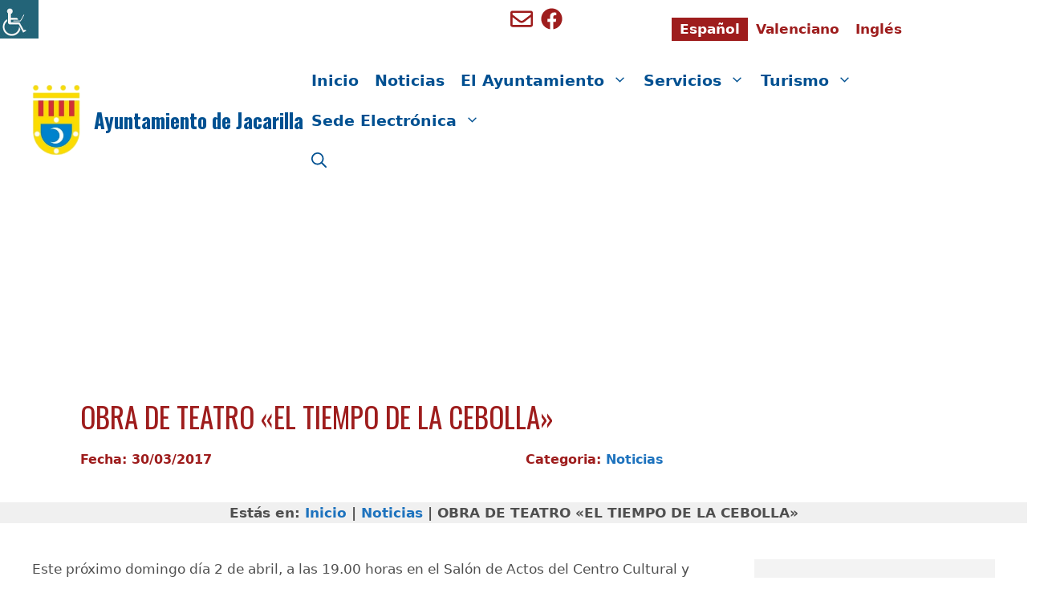

--- FILE ---
content_type: text/html; charset=UTF-8
request_url: https://www.jacarilla.es/obra-de-teatro-el-tiempo-de-la-cebolla/
body_size: 39127
content:
<!DOCTYPE html>
<html lang="es-ES">
<head><meta charset="UTF-8"><script>if(navigator.userAgent.match(/MSIE|Internet Explorer/i)||navigator.userAgent.match(/Trident\/7\..*?rv:11/i)){var href=document.location.href;if(!href.match(/[?&]nowprocket/)){if(href.indexOf("?")==-1){if(href.indexOf("#")==-1){document.location.href=href+"?nowprocket=1"}else{document.location.href=href.replace("#","?nowprocket=1#")}}else{if(href.indexOf("#")==-1){document.location.href=href+"&nowprocket=1"}else{document.location.href=href.replace("#","&nowprocket=1#")}}}}</script><script>(()=>{class RocketLazyLoadScripts{constructor(){this.v="2.0.4",this.userEvents=["keydown","keyup","mousedown","mouseup","mousemove","mouseover","mouseout","touchmove","touchstart","touchend","touchcancel","wheel","click","dblclick","input"],this.attributeEvents=["onblur","onclick","oncontextmenu","ondblclick","onfocus","onmousedown","onmouseenter","onmouseleave","onmousemove","onmouseout","onmouseover","onmouseup","onmousewheel","onscroll","onsubmit"]}async t(){this.i(),this.o(),/iP(ad|hone)/.test(navigator.userAgent)&&this.h(),this.u(),this.l(this),this.m(),this.k(this),this.p(this),this._(),await Promise.all([this.R(),this.L()]),this.lastBreath=Date.now(),this.S(this),this.P(),this.D(),this.O(),this.M(),await this.C(this.delayedScripts.normal),await this.C(this.delayedScripts.defer),await this.C(this.delayedScripts.async),await this.T(),await this.F(),await this.j(),await this.A(),window.dispatchEvent(new Event("rocket-allScriptsLoaded")),this.everythingLoaded=!0,this.lastTouchEnd&&await new Promise(t=>setTimeout(t,500-Date.now()+this.lastTouchEnd)),this.I(),this.H(),this.U(),this.W()}i(){this.CSPIssue=sessionStorage.getItem("rocketCSPIssue"),document.addEventListener("securitypolicyviolation",t=>{this.CSPIssue||"script-src-elem"!==t.violatedDirective||"data"!==t.blockedURI||(this.CSPIssue=!0,sessionStorage.setItem("rocketCSPIssue",!0))},{isRocket:!0})}o(){window.addEventListener("pageshow",t=>{this.persisted=t.persisted,this.realWindowLoadedFired=!0},{isRocket:!0}),window.addEventListener("pagehide",()=>{this.onFirstUserAction=null},{isRocket:!0})}h(){let t;function e(e){t=e}window.addEventListener("touchstart",e,{isRocket:!0}),window.addEventListener("touchend",function i(o){o.changedTouches[0]&&t.changedTouches[0]&&Math.abs(o.changedTouches[0].pageX-t.changedTouches[0].pageX)<10&&Math.abs(o.changedTouches[0].pageY-t.changedTouches[0].pageY)<10&&o.timeStamp-t.timeStamp<200&&(window.removeEventListener("touchstart",e,{isRocket:!0}),window.removeEventListener("touchend",i,{isRocket:!0}),"INPUT"===o.target.tagName&&"text"===o.target.type||(o.target.dispatchEvent(new TouchEvent("touchend",{target:o.target,bubbles:!0})),o.target.dispatchEvent(new MouseEvent("mouseover",{target:o.target,bubbles:!0})),o.target.dispatchEvent(new PointerEvent("click",{target:o.target,bubbles:!0,cancelable:!0,detail:1,clientX:o.changedTouches[0].clientX,clientY:o.changedTouches[0].clientY})),event.preventDefault()))},{isRocket:!0})}q(t){this.userActionTriggered||("mousemove"!==t.type||this.firstMousemoveIgnored?"keyup"===t.type||"mouseover"===t.type||"mouseout"===t.type||(this.userActionTriggered=!0,this.onFirstUserAction&&this.onFirstUserAction()):this.firstMousemoveIgnored=!0),"click"===t.type&&t.preventDefault(),t.stopPropagation(),t.stopImmediatePropagation(),"touchstart"===this.lastEvent&&"touchend"===t.type&&(this.lastTouchEnd=Date.now()),"click"===t.type&&(this.lastTouchEnd=0),this.lastEvent=t.type,t.composedPath&&t.composedPath()[0].getRootNode()instanceof ShadowRoot&&(t.rocketTarget=t.composedPath()[0]),this.savedUserEvents.push(t)}u(){this.savedUserEvents=[],this.userEventHandler=this.q.bind(this),this.userEvents.forEach(t=>window.addEventListener(t,this.userEventHandler,{passive:!1,isRocket:!0})),document.addEventListener("visibilitychange",this.userEventHandler,{isRocket:!0})}U(){this.userEvents.forEach(t=>window.removeEventListener(t,this.userEventHandler,{passive:!1,isRocket:!0})),document.removeEventListener("visibilitychange",this.userEventHandler,{isRocket:!0}),this.savedUserEvents.forEach(t=>{(t.rocketTarget||t.target).dispatchEvent(new window[t.constructor.name](t.type,t))})}m(){const t="return false",e=Array.from(this.attributeEvents,t=>"data-rocket-"+t),i="["+this.attributeEvents.join("],[")+"]",o="[data-rocket-"+this.attributeEvents.join("],[data-rocket-")+"]",s=(e,i,o)=>{o&&o!==t&&(e.setAttribute("data-rocket-"+i,o),e["rocket"+i]=new Function("event",o),e.setAttribute(i,t))};new MutationObserver(t=>{for(const n of t)"attributes"===n.type&&(n.attributeName.startsWith("data-rocket-")||this.everythingLoaded?n.attributeName.startsWith("data-rocket-")&&this.everythingLoaded&&this.N(n.target,n.attributeName.substring(12)):s(n.target,n.attributeName,n.target.getAttribute(n.attributeName))),"childList"===n.type&&n.addedNodes.forEach(t=>{if(t.nodeType===Node.ELEMENT_NODE)if(this.everythingLoaded)for(const i of[t,...t.querySelectorAll(o)])for(const t of i.getAttributeNames())e.includes(t)&&this.N(i,t.substring(12));else for(const e of[t,...t.querySelectorAll(i)])for(const t of e.getAttributeNames())this.attributeEvents.includes(t)&&s(e,t,e.getAttribute(t))})}).observe(document,{subtree:!0,childList:!0,attributeFilter:[...this.attributeEvents,...e]})}I(){this.attributeEvents.forEach(t=>{document.querySelectorAll("[data-rocket-"+t+"]").forEach(e=>{this.N(e,t)})})}N(t,e){const i=t.getAttribute("data-rocket-"+e);i&&(t.setAttribute(e,i),t.removeAttribute("data-rocket-"+e))}k(t){Object.defineProperty(HTMLElement.prototype,"onclick",{get(){return this.rocketonclick||null},set(e){this.rocketonclick=e,this.setAttribute(t.everythingLoaded?"onclick":"data-rocket-onclick","this.rocketonclick(event)")}})}S(t){function e(e,i){let o=e[i];e[i]=null,Object.defineProperty(e,i,{get:()=>o,set(s){t.everythingLoaded?o=s:e["rocket"+i]=o=s}})}e(document,"onreadystatechange"),e(window,"onload"),e(window,"onpageshow");try{Object.defineProperty(document,"readyState",{get:()=>t.rocketReadyState,set(e){t.rocketReadyState=e},configurable:!0}),document.readyState="loading"}catch(t){console.log("WPRocket DJE readyState conflict, bypassing")}}l(t){this.originalAddEventListener=EventTarget.prototype.addEventListener,this.originalRemoveEventListener=EventTarget.prototype.removeEventListener,this.savedEventListeners=[],EventTarget.prototype.addEventListener=function(e,i,o){o&&o.isRocket||!t.B(e,this)&&!t.userEvents.includes(e)||t.B(e,this)&&!t.userActionTriggered||e.startsWith("rocket-")||t.everythingLoaded?t.originalAddEventListener.call(this,e,i,o):(t.savedEventListeners.push({target:this,remove:!1,type:e,func:i,options:o}),"mouseenter"!==e&&"mouseleave"!==e||t.originalAddEventListener.call(this,e,t.savedUserEvents.push,o))},EventTarget.prototype.removeEventListener=function(e,i,o){o&&o.isRocket||!t.B(e,this)&&!t.userEvents.includes(e)||t.B(e,this)&&!t.userActionTriggered||e.startsWith("rocket-")||t.everythingLoaded?t.originalRemoveEventListener.call(this,e,i,o):t.savedEventListeners.push({target:this,remove:!0,type:e,func:i,options:o})}}J(t,e){this.savedEventListeners=this.savedEventListeners.filter(i=>{let o=i.type,s=i.target||window;return e!==o||t!==s||(this.B(o,s)&&(i.type="rocket-"+o),this.$(i),!1)})}H(){EventTarget.prototype.addEventListener=this.originalAddEventListener,EventTarget.prototype.removeEventListener=this.originalRemoveEventListener,this.savedEventListeners.forEach(t=>this.$(t))}$(t){t.remove?this.originalRemoveEventListener.call(t.target,t.type,t.func,t.options):this.originalAddEventListener.call(t.target,t.type,t.func,t.options)}p(t){let e;function i(e){return t.everythingLoaded?e:e.split(" ").map(t=>"load"===t||t.startsWith("load.")?"rocket-jquery-load":t).join(" ")}function o(o){function s(e){const s=o.fn[e];o.fn[e]=o.fn.init.prototype[e]=function(){return this[0]===window&&t.userActionTriggered&&("string"==typeof arguments[0]||arguments[0]instanceof String?arguments[0]=i(arguments[0]):"object"==typeof arguments[0]&&Object.keys(arguments[0]).forEach(t=>{const e=arguments[0][t];delete arguments[0][t],arguments[0][i(t)]=e})),s.apply(this,arguments),this}}if(o&&o.fn&&!t.allJQueries.includes(o)){const e={DOMContentLoaded:[],"rocket-DOMContentLoaded":[]};for(const t in e)document.addEventListener(t,()=>{e[t].forEach(t=>t())},{isRocket:!0});o.fn.ready=o.fn.init.prototype.ready=function(i){function s(){parseInt(o.fn.jquery)>2?setTimeout(()=>i.bind(document)(o)):i.bind(document)(o)}return"function"==typeof i&&(t.realDomReadyFired?!t.userActionTriggered||t.fauxDomReadyFired?s():e["rocket-DOMContentLoaded"].push(s):e.DOMContentLoaded.push(s)),o([])},s("on"),s("one"),s("off"),t.allJQueries.push(o)}e=o}t.allJQueries=[],o(window.jQuery),Object.defineProperty(window,"jQuery",{get:()=>e,set(t){o(t)}})}P(){const t=new Map;document.write=document.writeln=function(e){const i=document.currentScript,o=document.createRange(),s=i.parentElement;let n=t.get(i);void 0===n&&(n=i.nextSibling,t.set(i,n));const c=document.createDocumentFragment();o.setStart(c,0),c.appendChild(o.createContextualFragment(e)),s.insertBefore(c,n)}}async R(){return new Promise(t=>{this.userActionTriggered?t():this.onFirstUserAction=t})}async L(){return new Promise(t=>{document.addEventListener("DOMContentLoaded",()=>{this.realDomReadyFired=!0,t()},{isRocket:!0})})}async j(){return this.realWindowLoadedFired?Promise.resolve():new Promise(t=>{window.addEventListener("load",t,{isRocket:!0})})}M(){this.pendingScripts=[];this.scriptsMutationObserver=new MutationObserver(t=>{for(const e of t)e.addedNodes.forEach(t=>{"SCRIPT"!==t.tagName||t.noModule||t.isWPRocket||this.pendingScripts.push({script:t,promise:new Promise(e=>{const i=()=>{const i=this.pendingScripts.findIndex(e=>e.script===t);i>=0&&this.pendingScripts.splice(i,1),e()};t.addEventListener("load",i,{isRocket:!0}),t.addEventListener("error",i,{isRocket:!0}),setTimeout(i,1e3)})})})}),this.scriptsMutationObserver.observe(document,{childList:!0,subtree:!0})}async F(){await this.X(),this.pendingScripts.length?(await this.pendingScripts[0].promise,await this.F()):this.scriptsMutationObserver.disconnect()}D(){this.delayedScripts={normal:[],async:[],defer:[]},document.querySelectorAll("script[type$=rocketlazyloadscript]").forEach(t=>{t.hasAttribute("data-rocket-src")?t.hasAttribute("async")&&!1!==t.async?this.delayedScripts.async.push(t):t.hasAttribute("defer")&&!1!==t.defer||"module"===t.getAttribute("data-rocket-type")?this.delayedScripts.defer.push(t):this.delayedScripts.normal.push(t):this.delayedScripts.normal.push(t)})}async _(){await this.L();let t=[];document.querySelectorAll("script[type$=rocketlazyloadscript][data-rocket-src]").forEach(e=>{let i=e.getAttribute("data-rocket-src");if(i&&!i.startsWith("data:")){i.startsWith("//")&&(i=location.protocol+i);try{const o=new URL(i).origin;o!==location.origin&&t.push({src:o,crossOrigin:e.crossOrigin||"module"===e.getAttribute("data-rocket-type")})}catch(t){}}}),t=[...new Map(t.map(t=>[JSON.stringify(t),t])).values()],this.Y(t,"preconnect")}async G(t){if(await this.K(),!0!==t.noModule||!("noModule"in HTMLScriptElement.prototype))return new Promise(e=>{let i;function o(){(i||t).setAttribute("data-rocket-status","executed"),e()}try{if(navigator.userAgent.includes("Firefox/")||""===navigator.vendor||this.CSPIssue)i=document.createElement("script"),[...t.attributes].forEach(t=>{let e=t.nodeName;"type"!==e&&("data-rocket-type"===e&&(e="type"),"data-rocket-src"===e&&(e="src"),i.setAttribute(e,t.nodeValue))}),t.text&&(i.text=t.text),t.nonce&&(i.nonce=t.nonce),i.hasAttribute("src")?(i.addEventListener("load",o,{isRocket:!0}),i.addEventListener("error",()=>{i.setAttribute("data-rocket-status","failed-network"),e()},{isRocket:!0}),setTimeout(()=>{i.isConnected||e()},1)):(i.text=t.text,o()),i.isWPRocket=!0,t.parentNode.replaceChild(i,t);else{const i=t.getAttribute("data-rocket-type"),s=t.getAttribute("data-rocket-src");i?(t.type=i,t.removeAttribute("data-rocket-type")):t.removeAttribute("type"),t.addEventListener("load",o,{isRocket:!0}),t.addEventListener("error",i=>{this.CSPIssue&&i.target.src.startsWith("data:")?(console.log("WPRocket: CSP fallback activated"),t.removeAttribute("src"),this.G(t).then(e)):(t.setAttribute("data-rocket-status","failed-network"),e())},{isRocket:!0}),s?(t.fetchPriority="high",t.removeAttribute("data-rocket-src"),t.src=s):t.src="data:text/javascript;base64,"+window.btoa(unescape(encodeURIComponent(t.text)))}}catch(i){t.setAttribute("data-rocket-status","failed-transform"),e()}});t.setAttribute("data-rocket-status","skipped")}async C(t){const e=t.shift();return e?(e.isConnected&&await this.G(e),this.C(t)):Promise.resolve()}O(){this.Y([...this.delayedScripts.normal,...this.delayedScripts.defer,...this.delayedScripts.async],"preload")}Y(t,e){this.trash=this.trash||[];let i=!0;var o=document.createDocumentFragment();t.forEach(t=>{const s=t.getAttribute&&t.getAttribute("data-rocket-src")||t.src;if(s&&!s.startsWith("data:")){const n=document.createElement("link");n.href=s,n.rel=e,"preconnect"!==e&&(n.as="script",n.fetchPriority=i?"high":"low"),t.getAttribute&&"module"===t.getAttribute("data-rocket-type")&&(n.crossOrigin=!0),t.crossOrigin&&(n.crossOrigin=t.crossOrigin),t.integrity&&(n.integrity=t.integrity),t.nonce&&(n.nonce=t.nonce),o.appendChild(n),this.trash.push(n),i=!1}}),document.head.appendChild(o)}W(){this.trash.forEach(t=>t.remove())}async T(){try{document.readyState="interactive"}catch(t){}this.fauxDomReadyFired=!0;try{await this.K(),this.J(document,"readystatechange"),document.dispatchEvent(new Event("rocket-readystatechange")),await this.K(),document.rocketonreadystatechange&&document.rocketonreadystatechange(),await this.K(),this.J(document,"DOMContentLoaded"),document.dispatchEvent(new Event("rocket-DOMContentLoaded")),await this.K(),this.J(window,"DOMContentLoaded"),window.dispatchEvent(new Event("rocket-DOMContentLoaded"))}catch(t){console.error(t)}}async A(){try{document.readyState="complete"}catch(t){}try{await this.K(),this.J(document,"readystatechange"),document.dispatchEvent(new Event("rocket-readystatechange")),await this.K(),document.rocketonreadystatechange&&document.rocketonreadystatechange(),await this.K(),this.J(window,"load"),window.dispatchEvent(new Event("rocket-load")),await this.K(),window.rocketonload&&window.rocketonload(),await this.K(),this.allJQueries.forEach(t=>t(window).trigger("rocket-jquery-load")),await this.K(),this.J(window,"pageshow");const t=new Event("rocket-pageshow");t.persisted=this.persisted,window.dispatchEvent(t),await this.K(),window.rocketonpageshow&&window.rocketonpageshow({persisted:this.persisted})}catch(t){console.error(t)}}async K(){Date.now()-this.lastBreath>45&&(await this.X(),this.lastBreath=Date.now())}async X(){return document.hidden?new Promise(t=>setTimeout(t)):new Promise(t=>requestAnimationFrame(t))}B(t,e){return e===document&&"readystatechange"===t||(e===document&&"DOMContentLoaded"===t||(e===window&&"DOMContentLoaded"===t||(e===window&&"load"===t||e===window&&"pageshow"===t)))}static run(){(new RocketLazyLoadScripts).t()}}RocketLazyLoadScripts.run()})();</script>
	
	<meta name='robots' content='index, follow, max-image-preview:large, max-snippet:-1, max-video-preview:-1' />
	<style>img:is([sizes="auto" i], [sizes^="auto," i]) { contain-intrinsic-size: 3000px 1500px }</style>
	<meta name="viewport" content="width=device-width, initial-scale=1">
	<!-- This site is optimized with the Yoast SEO plugin v26.0 - https://yoast.com/wordpress/plugins/seo/ -->
	<title>OBRA DE TEATRO &quot;EL TIEMPO DE LA CEBOLLA&quot; | Ayuntamiento de Jacarilla</title>
<link data-rocket-preload as="style" href="https://fonts.googleapis.com/css?family=Oswald%3A200%2C300%2Cregular%2C500%2C600%2C700&#038;display=swap" rel="preload">
<link href="https://fonts.googleapis.com/css?family=Oswald%3A200%2C300%2Cregular%2C500%2C600%2C700&#038;display=swap" media="print" onload="this.media=&#039;all&#039;" rel="stylesheet">
<noscript><link rel="stylesheet" href="https://fonts.googleapis.com/css?family=Oswald%3A200%2C300%2Cregular%2C500%2C600%2C700&#038;display=swap"></noscript>
	<link rel="canonical" href="https://www.jacarilla.es/obra-de-teatro-el-tiempo-de-la-cebolla/" />
	<meta property="og:locale" content="es_ES" />
	<meta property="og:type" content="article" />
	<meta property="og:title" content="OBRA DE TEATRO &quot;EL TIEMPO DE LA CEBOLLA&quot; | Ayuntamiento de Jacarilla" />
	<meta property="og:url" content="https://www.jacarilla.es/obra-de-teatro-el-tiempo-de-la-cebolla/" />
	<meta property="og:site_name" content="Ayuntamiento de Jacarilla" />
	<meta property="article:publisher" content="https://www.facebook.com/Jacarilla" />
	<meta property="article:published_time" content="2017-03-30T10:06:09+00:00" />
	<meta property="article:modified_time" content="2021-12-09T11:16:03+00:00" />
	<meta property="og:image" content="http://www.jacarilla.es/wp-content/uploads/2021/11/cartel-el-tiempo-de-la-cebolla-212x300.jpg" />
	<meta name="author" content="heroe" />
	<meta name="twitter:card" content="summary_large_image" />
	<meta name="twitter:creator" content="@AyunJacarilla" />
	<meta name="twitter:site" content="@AyunJacarilla" />
	<meta name="twitter:label1" content="Escrito por" />
	<meta name="twitter:data1" content="heroe" />
	<script type="application/ld+json" class="yoast-schema-graph">{"@context":"https://schema.org","@graph":[{"@type":"Article","@id":"https://www.jacarilla.es/obra-de-teatro-el-tiempo-de-la-cebolla/#article","isPartOf":{"@id":"https://www.jacarilla.es/obra-de-teatro-el-tiempo-de-la-cebolla/"},"author":{"name":"heroe","@id":"https://www.jacarilla.es/#/schema/person/f12e3524f39c87ced5d3f31c1e17589c"},"headline":"OBRA DE TEATRO «EL TIEMPO DE LA CEBOLLA»","datePublished":"2017-03-30T10:06:09+00:00","dateModified":"2021-12-09T11:16:03+00:00","mainEntityOfPage":{"@id":"https://www.jacarilla.es/obra-de-teatro-el-tiempo-de-la-cebolla/"},"wordCount":67,"publisher":{"@id":"https://www.jacarilla.es/#organization"},"image":{"@id":"https://www.jacarilla.es/obra-de-teatro-el-tiempo-de-la-cebolla/#primaryimage"},"thumbnailUrl":"https://www.jacarilla.es/wp-content/uploads/2021/11/cartel-el-tiempo-de-la-cebolla-212x300.jpg","keywords":["jacarilla","Miguel Hernández","teatro"],"articleSection":["Noticias"],"inLanguage":"es"},{"@type":"WebPage","@id":"https://www.jacarilla.es/obra-de-teatro-el-tiempo-de-la-cebolla/","url":"https://www.jacarilla.es/obra-de-teatro-el-tiempo-de-la-cebolla/","name":"OBRA DE TEATRO \"EL TIEMPO DE LA CEBOLLA\" | Ayuntamiento de Jacarilla","isPartOf":{"@id":"https://www.jacarilla.es/#website"},"primaryImageOfPage":{"@id":"https://www.jacarilla.es/obra-de-teatro-el-tiempo-de-la-cebolla/#primaryimage"},"image":{"@id":"https://www.jacarilla.es/obra-de-teatro-el-tiempo-de-la-cebolla/#primaryimage"},"thumbnailUrl":"https://www.jacarilla.es/wp-content/uploads/2021/11/cartel-el-tiempo-de-la-cebolla-212x300.jpg","datePublished":"2017-03-30T10:06:09+00:00","dateModified":"2021-12-09T11:16:03+00:00","breadcrumb":{"@id":"https://www.jacarilla.es/obra-de-teatro-el-tiempo-de-la-cebolla/#breadcrumb"},"inLanguage":"es","potentialAction":[{"@type":"ReadAction","target":["https://www.jacarilla.es/obra-de-teatro-el-tiempo-de-la-cebolla/"]}]},{"@type":"ImageObject","inLanguage":"es","@id":"https://www.jacarilla.es/obra-de-teatro-el-tiempo-de-la-cebolla/#primaryimage","url":"https://www.jacarilla.es/wp-content/uploads/2021/11/cartel-el-tiempo-de-la-cebolla-212x300.jpg","contentUrl":"https://www.jacarilla.es/wp-content/uploads/2021/11/cartel-el-tiempo-de-la-cebolla-212x300.jpg"},{"@type":"BreadcrumbList","@id":"https://www.jacarilla.es/obra-de-teatro-el-tiempo-de-la-cebolla/#breadcrumb","itemListElement":[{"@type":"ListItem","position":1,"name":"Inicio","item":"https://www.jacarilla.es/"},{"@type":"ListItem","position":2,"name":"Noticias","item":"https://www.jacarilla.es/noticias/"},{"@type":"ListItem","position":3,"name":"OBRA DE TEATRO «EL TIEMPO DE LA CEBOLLA»"}]},{"@type":"WebSite","@id":"https://www.jacarilla.es/#website","url":"https://www.jacarilla.es/","name":"Ayuntamiento de Jacarilla","description":"Ayuntamiento de Jacarilla","publisher":{"@id":"https://www.jacarilla.es/#organization"},"alternateName":"Web municipal del Ayuntamiento de Jacarilla","potentialAction":[{"@type":"SearchAction","target":{"@type":"EntryPoint","urlTemplate":"https://www.jacarilla.es/?s={search_term_string}"},"query-input":{"@type":"PropertyValueSpecification","valueRequired":true,"valueName":"search_term_string"}}],"inLanguage":"es"},{"@type":"Organization","@id":"https://www.jacarilla.es/#organization","name":"Ayuntamiento de Jacarilla","alternateName":"Ayuntamiento de Jacarilla","url":"https://www.jacarilla.es/","logo":{"@type":"ImageObject","inLanguage":"es","@id":"https://www.jacarilla.es/#/schema/logo/image/","url":"https://www.jacarilla.es/wp-content/uploads/2021/12/logo-sin-fondo.png","contentUrl":"https://www.jacarilla.es/wp-content/uploads/2021/12/logo-sin-fondo.png","width":233,"height":395,"caption":"Ayuntamiento de Jacarilla"},"image":{"@id":"https://www.jacarilla.es/#/schema/logo/image/"},"sameAs":["https://www.facebook.com/Jacarilla","https://x.com/AyunJacarilla"]},{"@type":"Person","@id":"https://www.jacarilla.es/#/schema/person/f12e3524f39c87ced5d3f31c1e17589c","name":"heroe","image":{"@type":"ImageObject","inLanguage":"es","@id":"https://www.jacarilla.es/#/schema/person/image/","url":"https://secure.gravatar.com/avatar/0ab67314beef5e8b35e969ec310f248c3dab6c22e40846aeccadf9f320d2b455?s=96&d=mm&r=g","contentUrl":"https://secure.gravatar.com/avatar/0ab67314beef5e8b35e969ec310f248c3dab6c22e40846aeccadf9f320d2b455?s=96&d=mm&r=g","caption":"heroe"},"sameAs":["https://www.jacarilla.es"]}]}</script>
	<!-- / Yoast SEO plugin. -->


<link rel='dns-prefetch' href='//www.jacarilla.es' />
<link href='https://fonts.gstatic.com' crossorigin rel='preconnect' />
<link href='https://fonts.googleapis.com' crossorigin rel='preconnect' />
<link rel="alternate" type="application/rss+xml" title="Ayuntamiento de Jacarilla &raquo; Feed" href="https://www.jacarilla.es/feed/" />
<link rel="alternate" type="application/rss+xml" title="Ayuntamiento de Jacarilla &raquo; Feed de los comentarios" href="https://www.jacarilla.es/comments/feed/" />
<link rel="alternate" type="text/calendar" title="Ayuntamiento de Jacarilla &raquo; iCal Feed" href="https://www.jacarilla.es/events/?ical=1" />
<link data-minify="1" rel='stylesheet' id='tribe-events-pro-mini-calendar-block-styles-css' href='https://www.jacarilla.es/wp-content/cache/min/1/wp-content/plugins/events-calendar-pro/build/css/tribe-events-pro-mini-calendar-block.css?ver=1758785803' media='all' />
<style id='wp-emoji-styles-inline-css'>

	img.wp-smiley, img.emoji {
		display: inline !important;
		border: none !important;
		box-shadow: none !important;
		height: 1em !important;
		width: 1em !important;
		margin: 0 0.07em !important;
		vertical-align: -0.1em !important;
		background: none !important;
		padding: 0 !important;
	}
</style>
<link rel='stylesheet' id='wp-block-library-css' href='https://www.jacarilla.es/wp-includes/css/dist/block-library/style.min.css?ver=6.8.2' media='all' />
<style id='classic-theme-styles-inline-css'>
/*! This file is auto-generated */
.wp-block-button__link{color:#fff;background-color:#32373c;border-radius:9999px;box-shadow:none;text-decoration:none;padding:calc(.667em + 2px) calc(1.333em + 2px);font-size:1.125em}.wp-block-file__button{background:#32373c;color:#fff;text-decoration:none}
</style>
<style id='global-styles-inline-css'>
:root{--wp--preset--aspect-ratio--square: 1;--wp--preset--aspect-ratio--4-3: 4/3;--wp--preset--aspect-ratio--3-4: 3/4;--wp--preset--aspect-ratio--3-2: 3/2;--wp--preset--aspect-ratio--2-3: 2/3;--wp--preset--aspect-ratio--16-9: 16/9;--wp--preset--aspect-ratio--9-16: 9/16;--wp--preset--color--black: #000000;--wp--preset--color--cyan-bluish-gray: #abb8c3;--wp--preset--color--white: #ffffff;--wp--preset--color--pale-pink: #f78da7;--wp--preset--color--vivid-red: #cf2e2e;--wp--preset--color--luminous-vivid-orange: #ff6900;--wp--preset--color--luminous-vivid-amber: #fcb900;--wp--preset--color--light-green-cyan: #7bdcb5;--wp--preset--color--vivid-green-cyan: #00d084;--wp--preset--color--pale-cyan-blue: #8ed1fc;--wp--preset--color--vivid-cyan-blue: #0693e3;--wp--preset--color--vivid-purple: #9b51e0;--wp--preset--color--contrast: var(--contrast);--wp--preset--color--contrast-2: var(--contrast-2);--wp--preset--color--contrast-3: var(--contrast-3);--wp--preset--color--base: var(--base);--wp--preset--color--base-2: var(--base-2);--wp--preset--color--base-3: var(--base-3);--wp--preset--color--accent: var(--accent);--wp--preset--color--global-color-8: var(--global-color-8);--wp--preset--color--global-color-9: var(--global-color-9);--wp--preset--color--global-color-10: var(--global-color-10);--wp--preset--gradient--vivid-cyan-blue-to-vivid-purple: linear-gradient(135deg,rgba(6,147,227,1) 0%,rgb(155,81,224) 100%);--wp--preset--gradient--light-green-cyan-to-vivid-green-cyan: linear-gradient(135deg,rgb(122,220,180) 0%,rgb(0,208,130) 100%);--wp--preset--gradient--luminous-vivid-amber-to-luminous-vivid-orange: linear-gradient(135deg,rgba(252,185,0,1) 0%,rgba(255,105,0,1) 100%);--wp--preset--gradient--luminous-vivid-orange-to-vivid-red: linear-gradient(135deg,rgba(255,105,0,1) 0%,rgb(207,46,46) 100%);--wp--preset--gradient--very-light-gray-to-cyan-bluish-gray: linear-gradient(135deg,rgb(238,238,238) 0%,rgb(169,184,195) 100%);--wp--preset--gradient--cool-to-warm-spectrum: linear-gradient(135deg,rgb(74,234,220) 0%,rgb(151,120,209) 20%,rgb(207,42,186) 40%,rgb(238,44,130) 60%,rgb(251,105,98) 80%,rgb(254,248,76) 100%);--wp--preset--gradient--blush-light-purple: linear-gradient(135deg,rgb(255,206,236) 0%,rgb(152,150,240) 100%);--wp--preset--gradient--blush-bordeaux: linear-gradient(135deg,rgb(254,205,165) 0%,rgb(254,45,45) 50%,rgb(107,0,62) 100%);--wp--preset--gradient--luminous-dusk: linear-gradient(135deg,rgb(255,203,112) 0%,rgb(199,81,192) 50%,rgb(65,88,208) 100%);--wp--preset--gradient--pale-ocean: linear-gradient(135deg,rgb(255,245,203) 0%,rgb(182,227,212) 50%,rgb(51,167,181) 100%);--wp--preset--gradient--electric-grass: linear-gradient(135deg,rgb(202,248,128) 0%,rgb(113,206,126) 100%);--wp--preset--gradient--midnight: linear-gradient(135deg,rgb(2,3,129) 0%,rgb(40,116,252) 100%);--wp--preset--font-size--small: 13px;--wp--preset--font-size--medium: 20px;--wp--preset--font-size--large: 36px;--wp--preset--font-size--x-large: 42px;--wp--preset--spacing--20: 0.44rem;--wp--preset--spacing--30: 0.67rem;--wp--preset--spacing--40: 1rem;--wp--preset--spacing--50: 1.5rem;--wp--preset--spacing--60: 2.25rem;--wp--preset--spacing--70: 3.38rem;--wp--preset--spacing--80: 5.06rem;--wp--preset--shadow--natural: 6px 6px 9px rgba(0, 0, 0, 0.2);--wp--preset--shadow--deep: 12px 12px 50px rgba(0, 0, 0, 0.4);--wp--preset--shadow--sharp: 6px 6px 0px rgba(0, 0, 0, 0.2);--wp--preset--shadow--outlined: 6px 6px 0px -3px rgba(255, 255, 255, 1), 6px 6px rgba(0, 0, 0, 1);--wp--preset--shadow--crisp: 6px 6px 0px rgba(0, 0, 0, 1);}:where(.is-layout-flex){gap: 0.5em;}:where(.is-layout-grid){gap: 0.5em;}body .is-layout-flex{display: flex;}.is-layout-flex{flex-wrap: wrap;align-items: center;}.is-layout-flex > :is(*, div){margin: 0;}body .is-layout-grid{display: grid;}.is-layout-grid > :is(*, div){margin: 0;}:where(.wp-block-columns.is-layout-flex){gap: 2em;}:where(.wp-block-columns.is-layout-grid){gap: 2em;}:where(.wp-block-post-template.is-layout-flex){gap: 1.25em;}:where(.wp-block-post-template.is-layout-grid){gap: 1.25em;}.has-black-color{color: var(--wp--preset--color--black) !important;}.has-cyan-bluish-gray-color{color: var(--wp--preset--color--cyan-bluish-gray) !important;}.has-white-color{color: var(--wp--preset--color--white) !important;}.has-pale-pink-color{color: var(--wp--preset--color--pale-pink) !important;}.has-vivid-red-color{color: var(--wp--preset--color--vivid-red) !important;}.has-luminous-vivid-orange-color{color: var(--wp--preset--color--luminous-vivid-orange) !important;}.has-luminous-vivid-amber-color{color: var(--wp--preset--color--luminous-vivid-amber) !important;}.has-light-green-cyan-color{color: var(--wp--preset--color--light-green-cyan) !important;}.has-vivid-green-cyan-color{color: var(--wp--preset--color--vivid-green-cyan) !important;}.has-pale-cyan-blue-color{color: var(--wp--preset--color--pale-cyan-blue) !important;}.has-vivid-cyan-blue-color{color: var(--wp--preset--color--vivid-cyan-blue) !important;}.has-vivid-purple-color{color: var(--wp--preset--color--vivid-purple) !important;}.has-black-background-color{background-color: var(--wp--preset--color--black) !important;}.has-cyan-bluish-gray-background-color{background-color: var(--wp--preset--color--cyan-bluish-gray) !important;}.has-white-background-color{background-color: var(--wp--preset--color--white) !important;}.has-pale-pink-background-color{background-color: var(--wp--preset--color--pale-pink) !important;}.has-vivid-red-background-color{background-color: var(--wp--preset--color--vivid-red) !important;}.has-luminous-vivid-orange-background-color{background-color: var(--wp--preset--color--luminous-vivid-orange) !important;}.has-luminous-vivid-amber-background-color{background-color: var(--wp--preset--color--luminous-vivid-amber) !important;}.has-light-green-cyan-background-color{background-color: var(--wp--preset--color--light-green-cyan) !important;}.has-vivid-green-cyan-background-color{background-color: var(--wp--preset--color--vivid-green-cyan) !important;}.has-pale-cyan-blue-background-color{background-color: var(--wp--preset--color--pale-cyan-blue) !important;}.has-vivid-cyan-blue-background-color{background-color: var(--wp--preset--color--vivid-cyan-blue) !important;}.has-vivid-purple-background-color{background-color: var(--wp--preset--color--vivid-purple) !important;}.has-black-border-color{border-color: var(--wp--preset--color--black) !important;}.has-cyan-bluish-gray-border-color{border-color: var(--wp--preset--color--cyan-bluish-gray) !important;}.has-white-border-color{border-color: var(--wp--preset--color--white) !important;}.has-pale-pink-border-color{border-color: var(--wp--preset--color--pale-pink) !important;}.has-vivid-red-border-color{border-color: var(--wp--preset--color--vivid-red) !important;}.has-luminous-vivid-orange-border-color{border-color: var(--wp--preset--color--luminous-vivid-orange) !important;}.has-luminous-vivid-amber-border-color{border-color: var(--wp--preset--color--luminous-vivid-amber) !important;}.has-light-green-cyan-border-color{border-color: var(--wp--preset--color--light-green-cyan) !important;}.has-vivid-green-cyan-border-color{border-color: var(--wp--preset--color--vivid-green-cyan) !important;}.has-pale-cyan-blue-border-color{border-color: var(--wp--preset--color--pale-cyan-blue) !important;}.has-vivid-cyan-blue-border-color{border-color: var(--wp--preset--color--vivid-cyan-blue) !important;}.has-vivid-purple-border-color{border-color: var(--wp--preset--color--vivid-purple) !important;}.has-vivid-cyan-blue-to-vivid-purple-gradient-background{background: var(--wp--preset--gradient--vivid-cyan-blue-to-vivid-purple) !important;}.has-light-green-cyan-to-vivid-green-cyan-gradient-background{background: var(--wp--preset--gradient--light-green-cyan-to-vivid-green-cyan) !important;}.has-luminous-vivid-amber-to-luminous-vivid-orange-gradient-background{background: var(--wp--preset--gradient--luminous-vivid-amber-to-luminous-vivid-orange) !important;}.has-luminous-vivid-orange-to-vivid-red-gradient-background{background: var(--wp--preset--gradient--luminous-vivid-orange-to-vivid-red) !important;}.has-very-light-gray-to-cyan-bluish-gray-gradient-background{background: var(--wp--preset--gradient--very-light-gray-to-cyan-bluish-gray) !important;}.has-cool-to-warm-spectrum-gradient-background{background: var(--wp--preset--gradient--cool-to-warm-spectrum) !important;}.has-blush-light-purple-gradient-background{background: var(--wp--preset--gradient--blush-light-purple) !important;}.has-blush-bordeaux-gradient-background{background: var(--wp--preset--gradient--blush-bordeaux) !important;}.has-luminous-dusk-gradient-background{background: var(--wp--preset--gradient--luminous-dusk) !important;}.has-pale-ocean-gradient-background{background: var(--wp--preset--gradient--pale-ocean) !important;}.has-electric-grass-gradient-background{background: var(--wp--preset--gradient--electric-grass) !important;}.has-midnight-gradient-background{background: var(--wp--preset--gradient--midnight) !important;}.has-small-font-size{font-size: var(--wp--preset--font-size--small) !important;}.has-medium-font-size{font-size: var(--wp--preset--font-size--medium) !important;}.has-large-font-size{font-size: var(--wp--preset--font-size--large) !important;}.has-x-large-font-size{font-size: var(--wp--preset--font-size--x-large) !important;}
:where(.wp-block-post-template.is-layout-flex){gap: 1.25em;}:where(.wp-block-post-template.is-layout-grid){gap: 1.25em;}
:where(.wp-block-columns.is-layout-flex){gap: 2em;}:where(.wp-block-columns.is-layout-grid){gap: 2em;}
:root :where(.wp-block-pullquote){font-size: 1.5em;line-height: 1.6;}
</style>
<link data-minify="1" rel='stylesheet' id='cookie-law-info-css' href='https://www.jacarilla.es/wp-content/cache/min/1/wp-content/plugins/cookie-law-info/legacy/public/css/cookie-law-info-public.css?ver=1749125275' media='all' />
<link data-minify="1" rel='stylesheet' id='cookie-law-info-gdpr-css' href='https://www.jacarilla.es/wp-content/cache/min/1/wp-content/plugins/cookie-law-info/legacy/public/css/cookie-law-info-gdpr.css?ver=1749125275' media='all' />
<link rel='stylesheet' id='wpah-front-styles-css' href='https://www.jacarilla.es/wp-content/plugins/wp-accessibility-helper/assets/css/wp-accessibility-helper.min.css?ver=0.5.9.4' media='all' />
<link rel='stylesheet' id='wp-show-posts-css' href='https://www.jacarilla.es/wp-content/plugins/wp-show-posts/css/wp-show-posts-min.css?ver=1.1.6' media='all' />
<link rel='stylesheet' id='wpml-legacy-horizontal-list-0-css' href='https://www.jacarilla.es/wp-content/plugins/sitepress-multilingual-cms/templates/language-switchers/legacy-list-horizontal/style.min.css?ver=1' media='all' />
<style id='wpml-legacy-horizontal-list-0-inline-css'>
.wpml-ls-statics-shortcode_actions a, .wpml-ls-statics-shortcode_actions .wpml-ls-sub-menu a, .wpml-ls-statics-shortcode_actions .wpml-ls-sub-menu a:link, .wpml-ls-statics-shortcode_actions li:not(.wpml-ls-current-language) .wpml-ls-link, .wpml-ls-statics-shortcode_actions li:not(.wpml-ls-current-language) .wpml-ls-link:link {color:#9e1d1d;}.wpml-ls-statics-shortcode_actions .wpml-ls-current-language > a {color:#ffffff;background-color:#9e1d1d;}
</style>
<link data-minify="1" rel='stylesheet' id='cms-navigation-style-base-css' href='https://www.jacarilla.es/wp-content/cache/min/1/wp-content/plugins/wpml-cms-nav/res/css/cms-navigation-base.css?ver=1749125275' media='screen' />
<link data-minify="1" rel='stylesheet' id='cms-navigation-style-css' href='https://www.jacarilla.es/wp-content/cache/background-css/1/www.jacarilla.es/wp-content/cache/min/1/wp-content/plugins/wpml-cms-nav/res/css/cms-navigation.css?ver=1749125275&wpr_t=1764767923' media='screen' />
<link rel='stylesheet' id='parente2-style-css' href='https://www.jacarilla.es/wp-content/themes/generatepress/style.css?ver=6.8.2' media='all' />
<link data-minify="1" rel='stylesheet' id='childe2-style-css' href='https://www.jacarilla.es/wp-content/cache/min/1/wp-content/themes/DiputacionAlicanteChild/style.css?ver=1749125275' media='all' />
<link rel='stylesheet' id='generate-style-css' href='https://www.jacarilla.es/wp-content/themes/generatepress/assets/css/main.min.css?ver=3.6.0' media='all' />
<style id='generate-style-inline-css'>
body{background-color:#ffffff;color:#4f4f4f;}a{color:#1e73be;}a:hover, a:focus{text-decoration:underline;}.entry-title a, .site-branding a, a.button, .wp-block-button__link, .main-navigation a{text-decoration:none;}a:hover, a:focus, a:active{color:#000000;}.grid-container{max-width:1400px;}.wp-block-group__inner-container{max-width:1400px;margin-left:auto;margin-right:auto;}.site-header .header-image{width:60px;}.generate-back-to-top{font-size:20px;border-radius:3px;position:fixed;bottom:30px;right:30px;line-height:40px;width:40px;text-align:center;z-index:10;transition:opacity 300ms ease-in-out;opacity:0.1;transform:translateY(1000px);}.generate-back-to-top__show{opacity:1;transform:translateY(0);}.navigation-search{position:absolute;left:-99999px;pointer-events:none;visibility:hidden;z-index:20;width:100%;top:0;transition:opacity 100ms ease-in-out;opacity:0;}.navigation-search.nav-search-active{left:0;right:0;pointer-events:auto;visibility:visible;opacity:1;}.navigation-search input[type="search"]{outline:0;border:0;vertical-align:bottom;line-height:1;opacity:0.9;width:100%;z-index:20;border-radius:0;-webkit-appearance:none;height:60px;}.navigation-search input::-ms-clear{display:none;width:0;height:0;}.navigation-search input::-ms-reveal{display:none;width:0;height:0;}.navigation-search input::-webkit-search-decoration, .navigation-search input::-webkit-search-cancel-button, .navigation-search input::-webkit-search-results-button, .navigation-search input::-webkit-search-results-decoration{display:none;}.gen-sidebar-nav .navigation-search{top:auto;bottom:0;}:root{--contrast:#222222;--contrast-2:#575760;--contrast-3:#b2b2be;--base:#f0f0f0;--base-2:#f7f8f9;--base-3:#ffffff;--accent:#1e73be;--global-color-8:#005091;--global-color-9:#9E1D1D;--global-color-10:#B79708;}:root .has-contrast-color{color:var(--contrast);}:root .has-contrast-background-color{background-color:var(--contrast);}:root .has-contrast-2-color{color:var(--contrast-2);}:root .has-contrast-2-background-color{background-color:var(--contrast-2);}:root .has-contrast-3-color{color:var(--contrast-3);}:root .has-contrast-3-background-color{background-color:var(--contrast-3);}:root .has-base-color{color:var(--base);}:root .has-base-background-color{background-color:var(--base);}:root .has-base-2-color{color:var(--base-2);}:root .has-base-2-background-color{background-color:var(--base-2);}:root .has-base-3-color{color:var(--base-3);}:root .has-base-3-background-color{background-color:var(--base-3);}:root .has-accent-color{color:var(--accent);}:root .has-accent-background-color{background-color:var(--accent);}:root .has-global-color-8-color{color:var(--global-color-8);}:root .has-global-color-8-background-color{background-color:var(--global-color-8);}:root .has-global-color-9-color{color:var(--global-color-9);}:root .has-global-color-9-background-color{background-color:var(--global-color-9);}:root .has-global-color-10-color{color:var(--global-color-10);}:root .has-global-color-10-background-color{background-color:var(--global-color-10);}.main-title{font-family:Oswald, sans-serif;font-size:25px;}.site-description{font-weight:900;text-transform:capitalize;font-size:40px;}.main-navigation a, .main-navigation .menu-toggle, .main-navigation .menu-bar-items{font-weight:600;font-size:19px;}.widget-title{font-weight:600;}h1{font-family:Oswald, sans-serif;font-weight:bold;font-size:30px;}h2{font-family:Oswald, sans-serif;font-weight:normal;font-size:22px;}h3{font-family:Oswald, sans-serif;font-weight:normal;font-size:18px;}h4{font-size:16px;}h5{font-size:14px;}.top-bar{background-color:#636363;color:#ffffff;}.top-bar a{color:#ffffff;}.top-bar a:hover{color:#303030;}.site-header{background-color:#ffffff;color:#606060;}.main-title a,.main-title a:hover{color:var(--global-color-8);}.site-description{color:#9e1d1d;}.mobile-menu-control-wrapper .menu-toggle,.mobile-menu-control-wrapper .menu-toggle:hover,.mobile-menu-control-wrapper .menu-toggle:focus,.has-inline-mobile-toggle #site-navigation.toggled{background-color:rgba(0, 0, 0, 0.02);}.main-navigation,.main-navigation ul ul{background-color:#ffffff;}.main-navigation .main-nav ul li a, .main-navigation .menu-toggle, .main-navigation .menu-bar-items{color:var(--global-color-8);}.main-navigation .main-nav ul li:not([class*="current-menu-"]):hover > a, .main-navigation .main-nav ul li:not([class*="current-menu-"]):focus > a, .main-navigation .main-nav ul li.sfHover:not([class*="current-menu-"]) > a, .main-navigation .menu-bar-item:hover > a, .main-navigation .menu-bar-item.sfHover > a{color:#ffffff;background-color:var(--global-color-8);}button.menu-toggle:hover,button.menu-toggle:focus{color:var(--global-color-8);}.main-navigation .main-nav ul li[class*="current-menu-"] > a{color:#ffffff;background-color:var(--global-color-8);}.navigation-search input[type="search"],.navigation-search input[type="search"]:active, .navigation-search input[type="search"]:focus, .main-navigation .main-nav ul li.search-item.active > a, .main-navigation .menu-bar-items .search-item.active > a{color:#ffffff;background-color:var(--global-color-8);}.main-navigation ul ul{background-color:#ffffff;}.main-navigation .main-nav ul ul li a{color:var(--global-color-8);}.main-navigation .main-nav ul ul li:not([class*="current-menu-"]):hover > a,.main-navigation .main-nav ul ul li:not([class*="current-menu-"]):focus > a, .main-navigation .main-nav ul ul li.sfHover:not([class*="current-menu-"]) > a{color:#ffffff;background-color:var(--global-color-8);}.main-navigation .main-nav ul ul li[class*="current-menu-"] > a{color:#ffffff;background-color:var(--global-color-8);}.separate-containers .inside-article, .separate-containers .comments-area, .separate-containers .page-header, .one-container .container, .separate-containers .paging-navigation, .inside-page-header{background-color:#ffffff;}.entry-title a{color:#1e72bd;}.entry-title a:hover{color:#55555e;}.entry-meta{color:#595959;}.entry-meta a{color:#bc2701;}.entry-meta a:hover{color:#123f99;}.sidebar .widget{color:#000000;background-color:#f3f3f3;}.sidebar .widget a{color:#1e73be;}.sidebar .widget a:hover{color:#606060;}.sidebar .widget .widget-title{color:#000000;}.footer-widgets{background-color:#ffffff;}.footer-widgets .widget-title{color:#000000;}.site-info{color:#ffffff;background-color:#55555e;}.site-info a{color:#ffffff;}.site-info a:hover{color:#d3d3d3;}.footer-bar .widget_nav_menu .current-menu-item a{color:#d3d3d3;}input[type="text"],input[type="email"],input[type="url"],input[type="password"],input[type="search"],input[type="tel"],input[type="number"],textarea,select{color:#666666;background-color:#fafafa;border-color:#cccccc;}input[type="text"]:focus,input[type="email"]:focus,input[type="url"]:focus,input[type="password"]:focus,input[type="search"]:focus,input[type="tel"]:focus,input[type="number"]:focus,textarea:focus,select:focus{color:#666666;background-color:#ffffff;border-color:#bfbfbf;}button,html input[type="button"],input[type="reset"],input[type="submit"],a.button,a.wp-block-button__link:not(.has-background){color:#ffffff;background-color:#565656;}button:hover,html input[type="button"]:hover,input[type="reset"]:hover,input[type="submit"]:hover,a.button:hover,button:focus,html input[type="button"]:focus,input[type="reset"]:focus,input[type="submit"]:focus,a.button:focus,a.wp-block-button__link:not(.has-background):active,a.wp-block-button__link:not(.has-background):focus,a.wp-block-button__link:not(.has-background):hover{color:#ffffff;background-color:#960c0c;}a.generate-back-to-top{background-color:rgba( 0,0,0,0.4 );color:#ffffff;}a.generate-back-to-top:hover,a.generate-back-to-top:focus{background-color:rgba( 0,0,0,0.6 );color:#ffffff;}:root{--gp-search-modal-bg-color:var(--base-3);--gp-search-modal-text-color:var(--contrast);--gp-search-modal-overlay-bg-color:rgba(0,0,0,0.2);}@media (max-width: 768px){.main-navigation .menu-bar-item:hover > a, .main-navigation .menu-bar-item.sfHover > a{background:none;color:var(--global-color-8);}}.inside-top-bar.grid-container{max-width:1480px;}.inside-header{padding:20px 40px 5px 40px;}.inside-header.grid-container{max-width:1480px;}.site-main .wp-block-group__inner-container{padding:40px;}.separate-containers .paging-navigation{padding-top:20px;padding-bottom:20px;}.entry-content .alignwide, body:not(.no-sidebar) .entry-content .alignfull{margin-left:-40px;width:calc(100% + 80px);max-width:calc(100% + 80px);}.main-navigation .main-nav ul li a,.menu-toggle,.main-navigation .menu-bar-item > a{padding-left:10px;padding-right:10px;line-height:50px;}.main-navigation .main-nav ul ul li a{padding:10px;}.navigation-search input[type="search"]{height:50px;}.rtl .menu-item-has-children .dropdown-menu-toggle{padding-left:10px;}.menu-item-has-children .dropdown-menu-toggle{padding-right:10px;}.rtl .main-navigation .main-nav ul li.menu-item-has-children > a{padding-right:10px;}.footer-widgets-container.grid-container{max-width:1480px;}.inside-site-info.grid-container{max-width:1480px;}@media (max-width:768px){.separate-containers .inside-article, .separate-containers .comments-area, .separate-containers .page-header, .separate-containers .paging-navigation, .one-container .site-content, .inside-page-header{padding:30px;}.site-main .wp-block-group__inner-container{padding:30px;}.inside-top-bar{padding-right:30px;padding-left:30px;}.inside-header{padding-top:5px;padding-right:10px;padding-bottom:5px;padding-left:10px;}.widget-area .widget{padding-top:30px;padding-right:30px;padding-bottom:30px;padding-left:30px;}.footer-widgets-container{padding-top:30px;padding-right:30px;padding-bottom:30px;padding-left:30px;}.inside-site-info{padding-right:30px;padding-left:30px;}.entry-content .alignwide, body:not(.no-sidebar) .entry-content .alignfull{margin-left:-30px;width:calc(100% + 60px);max-width:calc(100% + 60px);}.one-container .site-main .paging-navigation{margin-bottom:20px;}}/* End cached CSS */.is-right-sidebar{width:25%;}.is-left-sidebar{width:20%;}.site-content .content-area{width:75%;}@media (max-width: 768px){.main-navigation .menu-toggle,.sidebar-nav-mobile:not(#sticky-placeholder){display:block;}.main-navigation ul,.gen-sidebar-nav,.main-navigation:not(.slideout-navigation):not(.toggled) .main-nav > ul,.has-inline-mobile-toggle #site-navigation .inside-navigation > *:not(.navigation-search):not(.main-nav){display:none;}.nav-align-right .inside-navigation,.nav-align-center .inside-navigation{justify-content:space-between;}.has-inline-mobile-toggle .mobile-menu-control-wrapper{display:flex;flex-wrap:wrap;}.has-inline-mobile-toggle .inside-header{flex-direction:row;text-align:left;flex-wrap:wrap;}.has-inline-mobile-toggle .header-widget,.has-inline-mobile-toggle #site-navigation{flex-basis:100%;}.nav-float-left .has-inline-mobile-toggle #site-navigation{order:10;}}
#content {max-width: 1400px;margin-left: auto;margin-right: auto;}
.dynamic-author-image-rounded{border-radius:100%;}.dynamic-featured-image, .dynamic-author-image{vertical-align:middle;}.one-container.blog .dynamic-content-template:not(:last-child), .one-container.archive .dynamic-content-template:not(:last-child){padding-bottom:0px;}.dynamic-entry-excerpt > p:last-child{margin-bottom:0px;}
.main-navigation .main-nav ul li a,.menu-toggle,.main-navigation .menu-bar-item > a{transition: line-height 300ms ease}.main-navigation.toggled .main-nav > ul{background-color: #ffffff}.sticky-enabled .gen-sidebar-nav.is_stuck .main-navigation {margin-bottom: 0px;}.sticky-enabled .gen-sidebar-nav.is_stuck {z-index: 500;}.sticky-enabled .main-navigation.is_stuck {box-shadow: 0 2px 2px -2px rgba(0, 0, 0, .2);}.navigation-stick:not(.gen-sidebar-nav) {left: 0;right: 0;width: 100% !important;}.both-sticky-menu .main-navigation:not(#mobile-header).toggled .main-nav > ul,.mobile-sticky-menu .main-navigation:not(#mobile-header).toggled .main-nav > ul,.mobile-header-sticky #mobile-header.toggled .main-nav > ul {position: absolute;left: 0;right: 0;z-index: 999;}.nav-float-right .navigation-stick {width: 100% !important;left: 0;}.nav-float-right .navigation-stick .navigation-branding {margin-right: auto;}.main-navigation.has-sticky-branding:not(.grid-container) .inside-navigation:not(.grid-container) .navigation-branding{margin-left: 10px;}
@media (max-width: 1024px),(min-width:1025px){.main-navigation.sticky-navigation-transition .main-nav > ul > li > a,.sticky-navigation-transition .menu-toggle,.main-navigation.sticky-navigation-transition .menu-bar-item > a, .sticky-navigation-transition .navigation-branding .main-title{line-height:100px;}.main-navigation.sticky-navigation-transition .site-logo img, .main-navigation.sticky-navigation-transition .navigation-search input[type="search"], .main-navigation.sticky-navigation-transition .navigation-branding img{height:100px;}}
</style>
<link data-minify="1" rel='stylesheet' id='generate-child-css' href='https://www.jacarilla.es/wp-content/cache/min/1/wp-content/themes/DiputacionAlicanteChild/style.css?ver=1749125275' media='all' />

<link rel='stylesheet' id='fancybox-css' href='https://www.jacarilla.es/wp-content/plugins/easy-fancybox/fancybox/1.5.4/jquery.fancybox.min.css?ver=6.8.2' media='screen' />
<link data-minify="1" rel='stylesheet' id='child-theme-css' href='https://www.jacarilla.es/wp-content/cache/min/1/wp-content/themes/DiputacionAlicanteChild/style.css?ver=1749125275' media='all' />
<link rel='stylesheet' id='parent-style-css' href='https://www.jacarilla.es/wp-content/themes/generatepress/style.css?ver=6.8.2' media='all' />
<style id='generateblocks-inline-css'>
.gb-container.gb-tabs__item:not(.gb-tabs__item-open){display:none;}.gb-container-df85b0d1{background-image:linear-gradient(149deg, #000000 10%, #000000 50%);position:relative;overflow:hidden;position:relative;}.gb-container-df85b0d1:before{content:"";background-image:var(--wpr-bg-67995021-924a-429a-9e10-642bf0f7809c);background-repeat:no-repeat;background-position:center center;background-size:cover;background-attachment:local;z-index:0;position:absolute;top:0;right:0;bottom:0;left:0;transition:inherit;pointer-events:none;opacity:0.1;}.gb-container-df85b0d1 > .gb-inside-container{padding:150px 0 20px;max-width:1400px;margin-left:auto;margin-right:auto;z-index:1;position:relative;}.gb-grid-wrapper > .gb-grid-column-df85b0d1 > .gb-container{display:flex;flex-direction:column;height:100%;}.gb-container-df85b0d1 > .gb-shapes .gb-shape-1{color:#ffffff;position:absolute;overflow:hidden;pointer-events:none;line-height:0;left:0;right:0;top:-1px;transform:scaleY(-1);}.gb-container-df85b0d1 > .gb-shapes .gb-shape-1 svg{height:54px;width:50%;fill:currentColor;position:relative;left:50%;transform:translateX(-50%);min-width:100%;}.gb-container-df85b0d1 > .gb-shapes .gb-shape-2{color:rgba(255, 255, 255, 0.32);position:absolute;overflow:hidden;pointer-events:none;line-height:0;left:0;right:0;top:-1px;transform:scaleY(-1);}.gb-container-df85b0d1 > .gb-shapes .gb-shape-2 svg{height:130px;width:calc(100% + 1.3px);fill:currentColor;position:relative;left:50%;transform:translateX(-50%);min-width:100%;}.gb-container-df85b0d1.gb-has-dynamic-bg:before{background-image:var(--background-url);}.gb-container-df85b0d1.gb-no-dynamic-bg:before{background-image:none;}.gb-container-67f4907e{margin-top:-35px;position:relative;}.gb-container-67f4907e > .gb-inside-container{padding:0;}.gb-grid-wrapper > .gb-grid-column-67f4907e{width:25%;}.gb-grid-wrapper > .gb-grid-column-67f4907e > .gb-container{display:flex;flex-direction:column;height:100%;}.gb-container-956cd96f{border-left:5px solid var(--global-color-8);}.gb-container-956cd96f > .gb-inside-container{padding:0 0 0 30px;}.gb-grid-wrapper > .gb-grid-column-956cd96f{width:25%;}.gb-grid-wrapper > .gb-grid-column-956cd96f > .gb-container{display:flex;flex-direction:column;height:100%;}.gb-container-dc9b7928{border-left:5px solid var(--global-color-9);}.gb-container-dc9b7928 > .gb-inside-container{padding:0 0 0 30px;}.gb-grid-wrapper > .gb-grid-column-dc9b7928{width:25%;}.gb-grid-wrapper > .gb-grid-column-dc9b7928 > .gb-container{display:flex;flex-direction:column;height:100%;}.gb-container-aa49ddc2{border-left:5px solid var(--global-color-10);}.gb-container-aa49ddc2 > .gb-inside-container{padding:0 0 0 26px;}.gb-grid-wrapper > .gb-grid-column-aa49ddc2{width:25%;}.gb-grid-wrapper > .gb-grid-column-aa49ddc2 > .gb-container{display:flex;flex-direction:column;height:100%;}.gb-container-518e83d7 > .gb-inside-container{padding:40px 40px 5px;max-width:1400px;margin-left:auto;margin-right:auto;}.gb-grid-wrapper > .gb-grid-column-518e83d7 > .gb-container{display:flex;flex-direction:column;height:100%;}.gb-container-d4a307f8{background-image:var(--wpr-bg-7c431ba4-7842-4d56-800b-34b7aa428979);background-repeat:no-repeat;background-position:center center;background-size:cover;}.gb-container-d4a307f8 > .gb-inside-container{padding:14em 0 1em;max-width:1400px;margin-left:auto;margin-right:auto;}.gb-grid-wrapper > .gb-grid-column-d4a307f8 > .gb-container{display:flex;flex-direction:column;height:100%;}.gb-container-d4a307f8.gb-has-dynamic-bg{background-image:var(--background-url);}.gb-container-d4a307f8.gb-no-dynamic-bg{background-image:none;}.gb-container-b26c2e09{font-weight:600;background-color:var(--base-3);color:var(--global-color-9);}.gb-container-b26c2e09 > .gb-inside-container{padding:10px 0 0;}.gb-container-b26c2e09 a, .gb-container-b26c2e09 a:visited{color:var(--accent);}.gb-grid-wrapper > .gb-grid-column-b26c2e09{width:100%;}.gb-grid-wrapper > .gb-grid-column-b26c2e09 > .gb-container{display:flex;flex-direction:column;height:100%;}.gb-container-7740b0c9 > .gb-inside-container{padding:0;}.gb-grid-wrapper > .gb-grid-column-7740b0c9{width:50%;}.gb-grid-wrapper > .gb-grid-column-7740b0c9 > .gb-container{display:flex;flex-direction:column;height:100%;}.gb-container-faf7ef70 > .gb-inside-container{padding:0;}.gb-grid-wrapper > .gb-grid-column-faf7ef70{width:50%;}.gb-grid-wrapper > .gb-grid-column-faf7ef70 > .gb-container{display:flex;flex-direction:column;height:100%;}.gb-container-9bde9f5c{font-weight:600;text-align:center;margin-bottom:5px;background-color:var(--base);}.gb-container-9bde9f5c > .gb-inside-container{padding:1px 40px 0;max-width:1400px;margin-left:auto;margin-right:auto;}.gb-grid-wrapper > .gb-grid-column-9bde9f5c > .gb-container{display:flex;flex-direction:column;height:100%;}.gb-container-9bde9f5c:hover{background-color:var(--base);}.gb-container-d8da1d6b{margin-bottom:-30px;color:#0693e3;}.gb-container-d8da1d6b > .gb-inside-container{padding:0;}.gb-grid-wrapper > .gb-grid-column-d8da1d6b > .gb-container{display:flex;flex-direction:column;height:100%;}.gb-container-fd5e8917 > .gb-inside-container{padding:0;}.gb-grid-wrapper > .gb-grid-column-fd5e8917{width:22.84%;}.gb-grid-wrapper > .gb-grid-column-fd5e8917 > .gb-container{display:flex;flex-direction:column;height:100%;}.gb-container-cef739e1 > .gb-inside-container{padding:0;}.gb-grid-wrapper > .gb-grid-column-cef739e1{width:33.33%;}.gb-grid-wrapper > .gb-grid-column-cef739e1 > .gb-container{display:flex;flex-direction:column;height:100%;}.gb-container-cef739e1.inline-post-meta-area > .gb-inside-container{display:flex;align-items:center;justify-content:flex-end;}.gb-container-c34587dd{font-weight:bold;text-align:right;margin-top:14px;}.gb-container-c34587dd > .gb-inside-container{padding:0 0 0 50px;}.gb-grid-wrapper > .gb-grid-column-c34587dd{width:33.33%;}.gb-grid-wrapper > .gb-grid-column-c34587dd > .gb-container{display:flex;flex-direction:column;height:100%;}.gb-container-fe851e8d{text-align:right;margin-top:30px;margin-right:0px;margin-left:0px;background-color:#f3f3f3;}.gb-container-fe851e8d > .gb-inside-container{padding:50px 0;max-width:1400px;margin-left:auto;margin-right:auto;}.gb-grid-wrapper > .gb-grid-column-fe851e8d > .gb-container{display:flex;flex-direction:column;height:100%;}.gb-container-d2a98d9d{border-top-left-radius:10px;border-bottom-left-radius:10px;background-image:var(--wpr-bg-3169bff5-ceeb-4bd8-b06e-f1a36e524fda);background-repeat:no-repeat;background-position:center center;background-size:cover;}.gb-container-d2a98d9d > .gb-inside-container{padding:0;}.gb-grid-wrapper > .gb-grid-column-d2a98d9d{width:25%;}.gb-grid-wrapper > .gb-grid-column-d2a98d9d > .gb-container{justify-content:center;display:flex;flex-direction:column;height:100%;}.gb-container-d2a98d9d.gb-has-dynamic-bg{background-image:var(--background-url);}.gb-container-d2a98d9d.gb-no-dynamic-bg{background-image:none;}.gb-container-bef06919{text-align:center;margin-right:10px;border-top-right-radius:10px;border-bottom-right-radius:10px;background-color:#ffffff;position:relative;z-index:2;}.gb-container-bef06919 > .gb-inside-container{padding:30px;}.gb-grid-wrapper > .gb-grid-column-bef06919{width:25%;}.gb-grid-wrapper > .gb-grid-column-bef06919 > .gb-container{display:flex;flex-direction:column;height:100%;}.gb-container-a42752c1{text-align:center;margin-left:10px;border-top-left-radius:10px;border-bottom-left-radius:10px;background-color:#ffffff;position:relative;z-index:1;}.gb-container-a42752c1 > .gb-inside-container{padding:30px;}.gb-grid-wrapper > .gb-grid-column-a42752c1{width:25%;}.gb-grid-wrapper > .gb-grid-column-a42752c1 > .gb-container{display:flex;flex-direction:column;height:100%;}.gb-container-2f75ae21{border-top-right-radius:10px;border-bottom-right-radius:10px;background-image:var(--wpr-bg-ba4363c6-1e93-4fd3-81be-ead466e8bb65);background-repeat:no-repeat;background-position:center center;background-size:cover;}.gb-container-2f75ae21 > .gb-inside-container{padding:0;}.gb-grid-wrapper > .gb-grid-column-2f75ae21{width:25%;}.gb-grid-wrapper > .gb-grid-column-2f75ae21 > .gb-container{justify-content:center;display:flex;flex-direction:column;height:100%;}.gb-container-2f75ae21.gb-has-dynamic-bg{background-image:var(--background-url);}.gb-container-2f75ae21.gb-no-dynamic-bg{background-image:none;}.gb-grid-wrapper-1f9744c6{display:flex;flex-wrap:wrap;align-items:flex-start;margin-left:-120px;}.gb-grid-wrapper-1f9744c6 > .gb-grid-column{box-sizing:border-box;padding-left:120px;}.gb-grid-wrapper-772056ce{display:flex;flex-wrap:wrap;margin-left:-30px;}.gb-grid-wrapper-772056ce > .gb-grid-column{box-sizing:border-box;padding-left:30px;}.gb-grid-wrapper-0d9a5bcc{display:flex;flex-wrap:wrap;margin-left:-30px;}.gb-grid-wrapper-0d9a5bcc > .gb-grid-column{box-sizing:border-box;padding-left:30px;}.gb-grid-wrapper-20979209{display:flex;flex-wrap:wrap;margin-left:-30px;}.gb-grid-wrapper-20979209 > .gb-grid-column{box-sizing:border-box;padding-left:30px;}.gb-grid-wrapper-d3dcb8a2{display:flex;flex-wrap:wrap;}.gb-grid-wrapper-d3dcb8a2 > .gb-grid-column{box-sizing:border-box;padding-left:0px;}p.gb-headline-b7fa610a{display:inline-block;font-size:16px;line-height:1.7em;margin-bottom:0px;color:#ffffff;}p.gb-headline-062017ce{font-size:14px;text-align:center;color:#ffffff;}h2.gb-headline-356811f3{font-size:35px;text-align:left;padding-top:20px;padding-left:100px;}p.gb-headline-56587bc7{font-size:16px;text-align:right;padding-left:100px;display:inline-block;}p.gb-headline-f69deebc{font-size:16px;display:inline-block;}h2.gb-headline-0214cc98{text-align:left;padding-bottom:30px;}h3.gb-headline-2ed60d78{font-size:20px;text-align:left;padding:10px;margin-bottom:0em;margin-left:-4em;border-top-left-radius:10px;border-bottom-left-radius:10px;color:#000000;background-color:#ffffff;}h3.gb-headline-2ed60d78 a{color:#000000;}h3.gb-headline-6058d78f{font-size:20px;text-align:right;padding:10px;margin-right:-4em;margin-bottom:0em;border-top-right-radius:10px;border-bottom-right-radius:10px;color:#000000;background-color:#ffffff;}h3.gb-headline-6058d78f a{color:#000000;}.gb-button-wrapper{display:flex;flex-wrap:wrap;align-items:flex-start;justify-content:flex-start;clear:both;}.gb-button-wrapper-52987a9b{margin-top:8px;margin-bottom:0px;}.gb-button-wrapper-b7a79455{justify-content:flex-end;}.gb-accordion__item:not(.gb-accordion__item-open) > .gb-button .gb-accordion__icon-open{display:none;}.gb-accordion__item.gb-accordion__item-open > .gb-button .gb-accordion__icon{display:none;}.gb-button-wrapper a.gb-button-7d39ae41{display:inline-flex;align-items:center;justify-content:center;font-size:16px;text-align:center;color:#ffffff;text-decoration:none;}.gb-button-wrapper a.gb-button-7d39ae41:hover, .gb-button-wrapper a.gb-button-7d39ae41:active, .gb-button-wrapper a.gb-button-7d39ae41:focus{color:#9e1d1d;}.gb-button-wrapper a.gb-button-7d39ae41 .gb-icon{line-height:0;padding-right:0.8em;}.gb-button-wrapper a.gb-button-7d39ae41 .gb-icon svg{width:1.5em;height:1.5em;fill:currentColor;}.gb-button-wrapper a.gb-button-4b5f5fc1{display:inline-flex;align-items:center;justify-content:center;font-size:16px;text-align:center;margin-bottom:4px;color:#ffffff;text-decoration:none;}.gb-button-wrapper a.gb-button-4b5f5fc1:hover, .gb-button-wrapper a.gb-button-4b5f5fc1:active, .gb-button-wrapper a.gb-button-4b5f5fc1:focus{color:#9e1d1d;}.gb-button-wrapper a.gb-button-4b5f5fc1 .gb-icon{line-height:0;padding-top:.2em;padding-right:0.8em;}.gb-button-wrapper a.gb-button-4b5f5fc1 .gb-icon svg{width:1.2em;height:1.2em;fill:currentColor;}.gb-button-wrapper a.gb-button-c7bd1764{display:inline-flex;align-items:center;justify-content:center;text-align:center;padding-top:1px;margin-right:17px;color:#ffffff;text-decoration:none;}.gb-button-wrapper a.gb-button-c7bd1764:hover, .gb-button-wrapper a.gb-button-c7bd1764:active, .gb-button-wrapper a.gb-button-c7bd1764:focus{color:#9e1d1d;}.gb-button-wrapper a.gb-button-c7bd1764 .gb-icon{line-height:0;}.gb-button-wrapper a.gb-button-c7bd1764 .gb-icon svg{width:1.5em;height:1.5em;fill:currentColor;}.gb-button-wrapper a.gb-button-ad9b7bcc{display:inline-flex;align-items:center;justify-content:center;font-size:16px;text-align:center;color:#ffffff;text-decoration:none;}.gb-button-wrapper a.gb-button-ad9b7bcc .gb-icon{line-height:0;padding-right:.5em;}.gb-button-wrapper a.gb-button-ad9b7bcc .gb-icon svg{width:0.8em;height:0.8em;fill:currentColor;}.gb-button-wrapper a.gb-button-09fece8d{display:inline-flex;align-items:center;justify-content:center;font-size:16px;text-align:center;color:#ffffff;text-decoration:none;}.gb-button-wrapper a.gb-button-09fece8d .gb-icon{line-height:0;padding-right:.5em;}.gb-button-wrapper a.gb-button-09fece8d .gb-icon svg{width:0.8em;height:0.8em;fill:currentColor;}.gb-button-wrapper a.gb-button-88d07029{display:inline-flex;align-items:center;justify-content:center;font-size:16px;text-align:center;color:#ffffff;text-decoration:none;}.gb-button-wrapper a.gb-button-88d07029 .gb-icon{line-height:0;padding-right:.5em;}.gb-button-wrapper a.gb-button-88d07029 .gb-icon svg{width:0.8em;height:0.8em;fill:currentColor;}.gb-button-wrapper a.gb-button-b1d1b098{display:inline-flex;align-items:center;justify-content:center;text-align:center;padding:10px 5px;color:#9e1d1d;text-decoration:none;}.gb-button-wrapper a.gb-button-b1d1b098:hover, .gb-button-wrapper a.gb-button-b1d1b098:active, .gb-button-wrapper a.gb-button-b1d1b098:focus{background-color:#9e1d1d;color:#ffffff;}.gb-button-wrapper a.gb-button-b1d1b098 .gb-icon{line-height:0;}.gb-button-wrapper a.gb-button-b1d1b098 .gb-icon svg{width:1.6em;height:1.6em;fill:currentColor;}.gb-button-wrapper a.gb-button-7c6b2d3c{display:inline-flex;align-items:center;justify-content:center;text-align:center;padding:10px 5px;color:#9e1d1d;text-decoration:none;}.gb-button-wrapper a.gb-button-7c6b2d3c:hover, .gb-button-wrapper a.gb-button-7c6b2d3c:active, .gb-button-wrapper a.gb-button-7c6b2d3c:focus{background-color:#9e1d1d;color:#ffffff;}.gb-button-wrapper a.gb-button-7c6b2d3c .gb-icon{line-height:0;}.gb-button-wrapper a.gb-button-7c6b2d3c .gb-icon svg{width:1.6em;height:1.6em;fill:currentColor;}.gb-button-wrapper a.gb-button-f25fd17f, .gb-button-wrapper a.gb-button-f25fd17f:visited{padding:15px;margin-right:1.5em;margin-left:-1.5em;border-radius:100%;border:7px solid #f9f9f9;background-color:#b5b5b5;color:#ffffff;text-decoration:none;display:inline-flex;align-items:center;justify-content:center;text-align:center;}.gb-button-wrapper a.gb-button-f25fd17f:hover, .gb-button-wrapper a.gb-button-f25fd17f:active, .gb-button-wrapper a.gb-button-f25fd17f:focus{background-color:#222222;color:#ffffff;}.gb-button-wrapper a.gb-button-f25fd17f .gb-icon{font-size:1em;line-height:0;align-items:center;display:inline-flex;}.gb-button-wrapper a.gb-button-f25fd17f .gb-icon svg{height:1em;width:1em;fill:currentColor;}.gb-button-wrapper a.gb-button-ebd3bb2b, .gb-button-wrapper a.gb-button-ebd3bb2b:visited{padding:15px;margin-right:-1.5em;margin-left:1.5em;border-radius:100%;border:7px solid #f9f9f9;background-color:#b5b5b5;color:#ffffff;text-decoration:none;display:inline-flex;align-items:center;justify-content:center;text-align:center;}.gb-button-wrapper a.gb-button-ebd3bb2b:hover, .gb-button-wrapper a.gb-button-ebd3bb2b:active, .gb-button-wrapper a.gb-button-ebd3bb2b:focus{background-color:#222222;color:#ffffff;}.gb-button-wrapper a.gb-button-ebd3bb2b .gb-icon{font-size:1em;line-height:0;align-items:center;display:inline-flex;}.gb-button-wrapper a.gb-button-ebd3bb2b .gb-icon svg{height:1em;width:1em;fill:currentColor;}@media (min-width: 1025px) {.gb-grid-wrapper > div.gb-grid-column-b26c2e09{padding-bottom:0;}.gb-grid-wrapper > div.gb-grid-column-cef739e1{padding-bottom:0;}.gb-grid-wrapper > div.gb-grid-column-c34587dd{padding-bottom:0;}.gb-button-wrapper-fc88996c{flex-direction:column;}.gb-button-wrapper-bcad4449{flex-direction:column;}}@media (max-width: 1024px) {.gb-grid-wrapper > .gb-grid-column-67f4907e{width:50%;}.gb-grid-wrapper > .gb-grid-column-956cd96f{width:50%;}.gb-grid-wrapper > .gb-grid-column-dc9b7928{width:50%;}.gb-grid-wrapper > .gb-grid-column-aa49ddc2{width:50%;}.gb-container-fe851e8d{margin-left:30px;}.gb-container-d2a98d9d{border-bottom-left-radius:0px;}.gb-grid-wrapper > .gb-grid-column-d2a98d9d{width:50%;}.gb-container-bef06919{margin-right:0px;border-bottom-right-radius:0px;}.gb-grid-wrapper > .gb-grid-column-bef06919{width:50%;}.gb-container-a42752c1{margin-left:0px;border-top-left-radius:0px;}.gb-grid-wrapper > .gb-grid-column-a42752c1{width:50%;}.gb-container-2f75ae21{border-top-right-radius:0px;}.gb-grid-wrapper > .gb-grid-column-2f75ae21{width:50%;}.gb-grid-wrapper-1f9744c6 > .gb-grid-column{padding-bottom:60px;}}@media (max-width: 1024px) and (min-width: 768px) {.gb-grid-wrapper > div.gb-grid-column-aa49ddc2{padding-bottom:0;}.gb-button-wrapper-fc88996c{flex-direction:column;}.gb-button-wrapper-bcad4449{flex-direction:column;}}@media (max-width: 767px) {.gb-grid-wrapper > .gb-grid-column-67f4907e{width:100%;}.gb-container-956cd96f{text-align:left;border-left:0px solid var(--global-color-8);}.gb-container-956cd96f > .gb-inside-container{padding-left:0px;}.gb-grid-wrapper > .gb-grid-column-956cd96f{width:100%;}.gb-container-dc9b7928{text-align:left;border-left:0px solid var(--global-color-9);}.gb-container-dc9b7928 > .gb-inside-container{padding-left:0px;}.gb-grid-wrapper > .gb-grid-column-dc9b7928{width:100%;}.gb-container-aa49ddc2{text-align:left;border-left:0px solid var(--global-color-10);}.gb-container-aa49ddc2 > .gb-inside-container{padding-left:0px;}.gb-grid-wrapper > .gb-grid-column-aa49ddc2{width:100%;}.gb-grid-wrapper > div.gb-grid-column-aa49ddc2{padding-bottom:0;}.gb-container-d4a307f8 > .gb-inside-container{padding-top:3em;}.gb-grid-wrapper > .gb-grid-column-b26c2e09{width:100%;}.gb-grid-wrapper > .gb-grid-column-7740b0c9{width:100%;}.gb-grid-wrapper > .gb-grid-column-faf7ef70{width:100%;}.gb-grid-wrapper > .gb-grid-column-fd5e8917{width:auto;}.gb-container-cef739e1{font-size:15px;}.gb-grid-wrapper > .gb-grid-column-cef739e1{width:100%;order:2;}.gb-container-cef739e1.inline-post-meta-area > .gb-inside-container{justify-content:flex-end;}.gb-container-c34587dd{font-size:15px;}.gb-grid-wrapper > .gb-grid-column-c34587dd{width:auto;order:1;}.gb-container-fe851e8d{margin-top:5px;margin-right:5px;margin-left:5px;}.gb-container-fe851e8d > .gb-inside-container{padding-top:60px;}.gb-container-d2a98d9d{border-top-left-radius:5px;border-bottom-left-radius:0px;}.gb-grid-wrapper > .gb-grid-column-d2a98d9d{width:50%;}.gb-container-bef06919{margin-right:0px;border-top-right-radius:5px;border-bottom-right-radius:0px;}.gb-container-bef06919 > .gb-inside-container{padding:10px;}.gb-grid-wrapper > .gb-grid-column-bef06919{width:50%;}.gb-container-a42752c1{margin-left:0px;border-top-left-radius:0px;border-bottom-left-radius:5px;}.gb-container-a42752c1 > .gb-inside-container{padding:10px;}.gb-grid-wrapper > .gb-grid-column-a42752c1{width:50%;}.gb-container-2f75ae21{border-top-right-radius:0px;border-bottom-right-radius:5px;}.gb-grid-wrapper > .gb-grid-column-2f75ae21{width:50%;}.gb-grid-wrapper-d3dcb8a2 > .gb-grid-column{padding-bottom:0px;}p.gb-headline-062017ce{text-align:left;}h3.gb-headline-2ed60d78{font-size:17px;margin-left:-3em;border-radius:5px;}h3.gb-headline-6058d78f{font-size:17px;margin-right:-3em;border-radius:5px;}.gb-button-wrapper-fc88996c{flex-direction:column;}.gb-button-wrapper-bcad4449{flex-direction:column;}.gb-button-wrapper a.gb-button-f25fd17f .gb-icon{font-size:0.8em;}.gb-button-wrapper a.gb-button-ebd3bb2b .gb-icon{font-size:0.8em;}}:root{--gb-container-width:1400px;}.gb-container .wp-block-image img{vertical-align:middle;}.gb-grid-wrapper .wp-block-image{margin-bottom:0;}.gb-highlight{background:none;}.gb-shape{line-height:0;}.gb-container-link{position:absolute;top:0;right:0;bottom:0;left:0;z-index:99;}
</style>
<link rel='stylesheet' id='generate-secondary-nav-css' href='https://www.jacarilla.es/wp-content/plugins/gp-premium/secondary-nav/functions/css/main.min.css?ver=2.5.5' media='all' />
<style id='generate-secondary-nav-inline-css'>
.secondary-navigation{background-color:#f3f3f3;}.secondary-navigation .main-nav ul li a,.secondary-navigation .menu-toggle,.secondary-menu-bar-items .menu-bar-item > a{color:#1957a8;}.secondary-navigation .secondary-menu-bar-items{color:#1957a8;}button.secondary-menu-toggle:hover,button.secondary-menu-toggle:focus{color:#1957a8;}.widget-area .secondary-navigation{margin-bottom:20px;}.secondary-navigation ul ul{background-color:#303030;top:auto;}.secondary-navigation .main-nav ul ul li a{color:#ffffff;}.secondary-navigation .main-nav ul ul li:not([class*="current-menu-"]):hover > a,.secondary-navigation .main-nav ul ul li:not([class*="current-menu-"]):focus > a,.secondary-navigation .main-nav ul ul li.sfHover:not([class*="current-menu-"]) > a{color:#ffffff;background-color:#474747;}.secondary-navigation .main-nav ul li[class*="current-menu-"] > a{color:#222222;}.secondary-navigation .main-nav ul ul li[class*="current-menu-"] > a{color:#ffffff;background-color:#474747;}.secondary-navigation.toggled .dropdown-menu-toggle:before{display:none;}@media (max-width: 768px) {.secondary-menu-bar-items .menu-bar-item:hover > a{background: none;color: #1957a8;}}
.secondary-navigation .main-nav ul li a, .secondary-navigation .menu-toggle, .secondary-navigation .menu-bar-items{font-weight:500;font-size:17px;}
</style>
<link rel='stylesheet' id='generate-secondary-nav-mobile-css' href='https://www.jacarilla.es/wp-content/plugins/gp-premium/secondary-nav/functions/css/main-mobile.min.css?ver=2.5.5' media='all' />
<link rel='stylesheet' id='generate-navigation-branding-css' href='https://www.jacarilla.es/wp-content/plugins/gp-premium/menu-plus/functions/css/navigation-branding-flex.min.css?ver=2.5.5' media='all' />
<style id='generate-navigation-branding-inline-css'>
@media (max-width: 768px){.site-header, #site-navigation, #sticky-navigation{display:none !important;opacity:0.0;}#mobile-header{display:block !important;width:100% !important;}#mobile-header .main-nav > ul{display:none;}#mobile-header.toggled .main-nav > ul, #mobile-header .menu-toggle, #mobile-header .mobile-bar-items{display:block;}#mobile-header .main-nav{-ms-flex:0 0 100%;flex:0 0 100%;-webkit-box-ordinal-group:5;-ms-flex-order:4;order:4;}}.main-navigation.has-branding.grid-container .navigation-branding, .main-navigation.has-branding:not(.grid-container) .inside-navigation:not(.grid-container) .navigation-branding{margin-left:10px;}.main-navigation .sticky-navigation-logo, .main-navigation.navigation-stick .site-logo:not(.mobile-header-logo){display:none;}.main-navigation.navigation-stick .sticky-navigation-logo{display:block;}.navigation-branding img, .site-logo.mobile-header-logo img{height:50px;width:auto;}.navigation-branding .main-title{line-height:50px;}@media (max-width: 1410px){#site-navigation .navigation-branding, #sticky-navigation .navigation-branding{margin-left:10px;}}@media (max-width: 768px){.main-navigation.has-branding.nav-align-center .menu-bar-items, .main-navigation.has-sticky-branding.navigation-stick.nav-align-center .menu-bar-items{margin-left:auto;}.navigation-branding{margin-right:auto;margin-left:10px;}.navigation-branding .main-title, .mobile-header-navigation .site-logo{margin-left:10px;}}
</style>
<style id='rocket-lazyload-inline-css'>
.rll-youtube-player{position:relative;padding-bottom:56.23%;height:0;overflow:hidden;max-width:100%;}.rll-youtube-player:focus-within{outline: 2px solid currentColor;outline-offset: 5px;}.rll-youtube-player iframe{position:absolute;top:0;left:0;width:100%;height:100%;z-index:100;background:0 0}.rll-youtube-player img{bottom:0;display:block;left:0;margin:auto;max-width:100%;width:100%;position:absolute;right:0;top:0;border:none;height:auto;-webkit-transition:.4s all;-moz-transition:.4s all;transition:.4s all}.rll-youtube-player img:hover{-webkit-filter:brightness(75%)}.rll-youtube-player .play{height:100%;width:100%;left:0;top:0;position:absolute;background:var(--wpr-bg-2efef589-b86a-4878-a1aa-f11060d59e34) no-repeat center;background-color: transparent !important;cursor:pointer;border:none;}.wp-embed-responsive .wp-has-aspect-ratio .rll-youtube-player{position:absolute;padding-bottom:0;width:100%;height:100%;top:0;bottom:0;left:0;right:0}
</style>
<script id="wpml-cookie-js-extra">
var wpml_cookies = {"wp-wpml_current_language":{"value":"es","expires":1,"path":"\/"}};
var wpml_cookies = {"wp-wpml_current_language":{"value":"es","expires":1,"path":"\/"}};
</script>
<script type="rocketlazyloadscript" data-minify="1" data-rocket-src="https://www.jacarilla.es/wp-content/cache/min/1/wp-content/plugins/sitepress-multilingual-cms/res/js/cookies/language-cookie.js?ver=1749125275" id="wpml-cookie-js" defer data-wp-strategy="defer"></script>
<script type="rocketlazyloadscript" data-rocket-src="https://www.jacarilla.es/wp-includes/js/jquery/jquery.min.js?ver=3.7.1" id="jquery-core-js"></script>
<script type="rocketlazyloadscript" data-rocket-src="https://www.jacarilla.es/wp-includes/js/jquery/jquery-migrate.min.js?ver=3.4.1" id="jquery-migrate-js" data-rocket-defer defer></script>
<script id="cookie-law-info-js-extra">
var Cli_Data = {"nn_cookie_ids":["CONSENT","VISITOR_INFO1_LIVE","yt-remote-device-id","yt-remote-connected-devices","wp-wpml_current_language","cookielawinfo-checkbox-advertisement","YSC","BIGipServerPool_Red_Hat_pre"],"cookielist":[],"non_necessary_cookies":{"analytics":["CONSENT"],"advertisement":["VISITOR_INFO1_LIVE","yt-remote-device-id","yt-remote-connected-devices","YSC"],"others":["wp-wpml_current_language","BIGipServerPool_Red_Hat_pre"]},"ccpaEnabled":"","ccpaRegionBased":"","ccpaBarEnabled":"","strictlyEnabled":["necessary","obligatoire"],"ccpaType":"gdpr","js_blocking":"1","custom_integration":"","triggerDomRefresh":"","secure_cookies":""};
var cli_cookiebar_settings = {"animate_speed_hide":"500","animate_speed_show":"500","background":"#ffffff","border":"#b1a6a6c2","border_on":"","button_1_button_colour":"#61a229","button_1_button_hover":"#4e8221","button_1_link_colour":"#fff","button_1_as_button":"1","button_1_new_win":"","button_2_button_colour":"#333","button_2_button_hover":"#292929","button_2_link_colour":"#444","button_2_as_button":"","button_2_hidebar":"","button_3_button_colour":"#ffffff","button_3_button_hover":"#cccccc","button_3_link_colour":"#dd3333","button_3_as_button":"1","button_3_new_win":"","button_4_button_colour":"#000000","button_4_button_hover":"#000000","button_4_link_colour":"#ffffff","button_4_as_button":"1","button_7_button_colour":"#61a229","button_7_button_hover":"#4e8221","button_7_link_colour":"#fff","button_7_as_button":"1","button_7_new_win":"","font_family":"inherit","header_fix":"","notify_animate_hide":"1","notify_animate_show":"","notify_div_id":"#cookie-law-info-bar","notify_position_horizontal":"right","notify_position_vertical":"bottom","scroll_close":"","scroll_close_reload":"","accept_close_reload":"","reject_close_reload":"","showagain_tab":"1","showagain_background":"#fff","showagain_border":"#000","showagain_div_id":"#cookie-law-info-again","showagain_x_position":"300px","text":"#000000","show_once_yn":"","show_once":"10000","logging_on":"","as_popup":"","popup_overlay":"1","bar_heading_text":"Pol\u00edtica de cookies","cookie_bar_as":"banner","popup_showagain_position":"bottom-right","widget_position":"left"};
var log_object = {"ajax_url":"https:\/\/www.jacarilla.es\/wp-admin\/admin-ajax.php"};
</script>
<script type="rocketlazyloadscript" data-minify="1" data-rocket-src="https://www.jacarilla.es/wp-content/cache/min/1/wp-content/plugins/cookie-law-info/legacy/public/js/cookie-law-info-public.js?ver=1749125275" id="cookie-law-info-js" data-rocket-defer defer></script>
<link rel="https://api.w.org/" href="https://www.jacarilla.es/wp-json/" /><link rel="alternate" title="JSON" type="application/json" href="https://www.jacarilla.es/wp-json/wp/v2/posts/1999" /><link rel="EditURI" type="application/rsd+xml" title="RSD" href="https://www.jacarilla.es/xmlrpc.php?rsd" />
<meta name="generator" content="WordPress 6.8.2" />
<link rel='shortlink' href='https://www.jacarilla.es/?p=1999' />
<link rel="alternate" title="oEmbed (JSON)" type="application/json+oembed" href="https://www.jacarilla.es/wp-json/oembed/1.0/embed?url=https%3A%2F%2Fwww.jacarilla.es%2Fobra-de-teatro-el-tiempo-de-la-cebolla%2F" />
<link rel="alternate" title="oEmbed (XML)" type="text/xml+oembed" href="https://www.jacarilla.es/wp-json/oembed/1.0/embed?url=https%3A%2F%2Fwww.jacarilla.es%2Fobra-de-teatro-el-tiempo-de-la-cebolla%2F&#038;format=xml" />
<meta name="generator" content="WPML ver:4.8.1 stt:8,1,2;" />
<meta name="tec-api-version" content="v1"><meta name="tec-api-origin" content="https://www.jacarilla.es"><link rel="alternate" href="https://www.jacarilla.es/wp-json/tribe/events/v1/" /><link rel="icon" href="https://www.jacarilla.es/wp-content/uploads/2024/04/ESCUDO-AYTO-150x150.png" sizes="32x32" />
<link rel="icon" href="https://www.jacarilla.es/wp-content/uploads/2024/04/ESCUDO-AYTO.png" sizes="192x192" />
<link rel="apple-touch-icon" href="https://www.jacarilla.es/wp-content/uploads/2024/04/ESCUDO-AYTO.png" />
<meta name="msapplication-TileImage" content="https://www.jacarilla.es/wp-content/uploads/2024/04/ESCUDO-AYTO.png" />
		<style id="wp-custom-css">
			/*---- Galeria Turismo en la home ---*/
.wp-block-gallery.has-nested-images figure.wp-block-image figcaption {
	font-size:0.8em;
	background:#fff;
}

/*--- WP Show Posts  ------*/
.wp-show-posts-meta a, .wp-show-posts-meta a:visited {
    color: #9e1d1d;
    font-weight: 700;
}
.entry-meta {
    color: #9e1d1d;
    font-weight: 700;
}
.wpsp-load-more {
    margin-top: 2em;
    font-size: 1.2em;
    font-weight: 700;
}
/*--Pagina archivo comercio local --*/
.page-header .author-info>:last-child, .page-header>:last-child {
    margin-bottom: 0;
   }
.resize-featured-image .post-image img {
    display: block;
}
/** ----Politica de cookies ---*/
#cookie-law-info-bar[data-cli-style="cli-style-v2"] {
    padding: 70px 100px;
}
#cookie-law-info-bar[data-cli-style="cli-style-v2"] .cli_messagebar_head {
    text-align: left;
    padding-left: 0px;
    margin-bottom: 5px;
    margin-top: 0px;
    font-size: 20px;
	font-weight: 600;
}
.cli-style-v2 .cli-bar-message {
    width: 70%;
    text-align: left;
	line-height: 2em; 
}
/*---- Back to top ----*/
a.generate-back-to-top {
    background-color:#9E1D1D;
    color: #ffffff;
}
.navigation-branding img, .site-logo.mobile-header-logo img {
    height: 100px;
    width: auto;
}
		</style>
		<noscript><style id="rocket-lazyload-nojs-css">.rll-youtube-player, [data-lazy-src]{display:none !important;}</style></noscript>	<!-- Google tag (gtag.js) -->
<script type="rocketlazyloadscript" async data-rocket-src="https://www.googletagmanager.com/gtag/js?id=G-C94509ZZPT"></script>
<script type="rocketlazyloadscript">
  window.dataLayer = window.dataLayer || [];
  function gtag(){dataLayer.push(arguments);}
  gtag('js', new Date());

  gtag('config', 'G-C94509ZZPT');
</script>

<style id="wpr-lazyload-bg-container"></style><style id="wpr-lazyload-bg-exclusion"></style>
<noscript>
<style id="wpr-lazyload-bg-nostyle">#menu-wrap a.trigger,#menu-wrap a.trigger:hover,#menu-wrap a.trigger:visited{--wpr-bg-16699a89-5609-409c-b2ff-a04cdfc465e3: url('https://www.jacarilla.es/wp-content/plugins/wpml-cms-nav/res/img/cms-nav-dark-s.gif');}table.cookielawinfo-winter tbody td,table.cookielawinfo-winter tbody th{--wpr-bg-68b8f502-67f6-406c-8f9d-2cdbbc4cfc80: url('https://www.jacarilla.es/wp-content/plugins/cookie-law-info/legacy/images/td_back.gif');}.gb-container-df85b0d1:before{--wpr-bg-67995021-924a-429a-9e10-642bf0f7809c: url('https://www.jacarilla.es/wp-content/uploads/2021/11/puente1.jpg');}.gb-container-d4a307f8{--wpr-bg-7c431ba4-7842-4d56-800b-34b7aa428979: url('https://www.jacarilla.es/wp-content/uploads/2021/11/panorama.jpg');}.gb-container-d2a98d9d{--wpr-bg-3169bff5-ceeb-4bd8-b06e-f1a36e524fda: url('https://www.jacarilla.es/');}.gb-container-2f75ae21{--wpr-bg-ba4363c6-1e93-4fd3-81be-ead466e8bb65: url('https://www.jacarilla.es/');}.rll-youtube-player .play{--wpr-bg-2efef589-b86a-4878-a1aa-f11060d59e34: url('https://www.jacarilla.es/wp-content/plugins/wp-rocket/assets/img/youtube.png');}</style>
</noscript>
<script type="application/javascript">const rocket_pairs = [{"selector":"#menu-wrap a.trigger","style":"#menu-wrap a.trigger,#menu-wrap a.trigger:hover,#menu-wrap a.trigger:visited{--wpr-bg-16699a89-5609-409c-b2ff-a04cdfc465e3: url('https:\/\/www.jacarilla.es\/wp-content\/plugins\/wpml-cms-nav\/res\/img\/cms-nav-dark-s.gif');}","hash":"16699a89-5609-409c-b2ff-a04cdfc465e3","url":"https:\/\/www.jacarilla.es\/wp-content\/plugins\/wpml-cms-nav\/res\/img\/cms-nav-dark-s.gif"},{"selector":"table.cookielawinfo-winter tbody td,table.cookielawinfo-winter tbody th","style":"table.cookielawinfo-winter tbody td,table.cookielawinfo-winter tbody th{--wpr-bg-68b8f502-67f6-406c-8f9d-2cdbbc4cfc80: url('https:\/\/www.jacarilla.es\/wp-content\/plugins\/cookie-law-info\/legacy\/images\/td_back.gif');}","hash":"68b8f502-67f6-406c-8f9d-2cdbbc4cfc80","url":"https:\/\/www.jacarilla.es\/wp-content\/plugins\/cookie-law-info\/legacy\/images\/td_back.gif"},{"selector":".gb-container-df85b0d1","style":".gb-container-df85b0d1:before{--wpr-bg-67995021-924a-429a-9e10-642bf0f7809c: url('https:\/\/www.jacarilla.es\/wp-content\/uploads\/2021\/11\/puente1.jpg');}","hash":"67995021-924a-429a-9e10-642bf0f7809c","url":"https:\/\/www.jacarilla.es\/wp-content\/uploads\/2021\/11\/puente1.jpg"},{"selector":".gb-container-d4a307f8","style":".gb-container-d4a307f8{--wpr-bg-7c431ba4-7842-4d56-800b-34b7aa428979: url('https:\/\/www.jacarilla.es\/wp-content\/uploads\/2021\/11\/panorama.jpg');}","hash":"7c431ba4-7842-4d56-800b-34b7aa428979","url":"https:\/\/www.jacarilla.es\/wp-content\/uploads\/2021\/11\/panorama.jpg"},{"selector":".gb-container-d2a98d9d","style":".gb-container-d2a98d9d{--wpr-bg-3169bff5-ceeb-4bd8-b06e-f1a36e524fda: url('https:\/\/www.jacarilla.es\/');}","hash":"3169bff5-ceeb-4bd8-b06e-f1a36e524fda","url":"https:\/\/www.jacarilla.es\/"},{"selector":".gb-container-2f75ae21","style":".gb-container-2f75ae21{--wpr-bg-ba4363c6-1e93-4fd3-81be-ead466e8bb65: url('https:\/\/www.jacarilla.es\/');}","hash":"ba4363c6-1e93-4fd3-81be-ead466e8bb65","url":"https:\/\/www.jacarilla.es\/"},{"selector":".rll-youtube-player .play","style":".rll-youtube-player .play{--wpr-bg-2efef589-b86a-4878-a1aa-f11060d59e34: url('https:\/\/www.jacarilla.es\/wp-content\/plugins\/wp-rocket\/assets\/img\/youtube.png');}","hash":"2efef589-b86a-4878-a1aa-f11060d59e34","url":"https:\/\/www.jacarilla.es\/wp-content\/plugins\/wp-rocket\/assets\/img\/youtube.png"}]; const rocket_excluded_pairs = [];</script><meta name="generator" content="WP Rocket 3.19.4" data-wpr-features="wpr_lazyload_css_bg_img wpr_delay_js wpr_defer_js wpr_minify_js wpr_lazyload_images wpr_lazyload_iframes wpr_image_dimensions wpr_minify_css wpr_preload_links wpr_desktop" /></head>

<body class="wp-singular post-template-default single single-post postid-1999 single-format-standard wp-custom-logo wp-embed-responsive wp-theme-generatepress wp-child-theme-DiputacionAlicanteChild post-image-above-header post-image-aligned-center secondary-nav-below-header secondary-nav-aligned-right sticky-menu-fade sticky-enabled both-sticky-menu mobile-header mobile-header-logo mobile-header-sticky unknown wp-accessibility-helper accessibility-contrast_mode_on wah_fstype_rem accessibility-remove-styles-setup accessibility-underline-setup accessibility-location-left tribe-no-js right-sidebar nav-float-right one-container nav-search-enabled header-aligned-left dropdown-hover" itemtype="https://schema.org/Blog" itemscope>
	<a class="screen-reader-text skip-link" href="#content" title="Saltar al contenido">Saltar al contenido</a><div data-rocket-location-hash="4671a09d19fe4a92e15aee1318c16ced" class="gb-container gb-container-d8da1d6b alignfull"><div data-rocket-location-hash="39c27d24211b367feba65052d9bae191" class="gb-inside-container">
<div data-rocket-location-hash="a8da9b19cfa2453912446f7016944afc" class="gb-grid-wrapper gb-grid-wrapper-20979209">
<div class="gb-grid-column gb-grid-column-fd5e8917"><div class="gb-container gb-container-fd5e8917"><div data-rocket-location-hash="46f5f89cb9fa4b96571357193807bfae" class="gb-inside-container"></div></div></div>

<div class="gb-grid-column gb-grid-column-cef739e1"><div class="gb-container gb-container-cef739e1 inline-post-meta-area" aria-label="Selecciona el idioma de la pagina"><div data-rocket-location-hash="bc2cd05de540b87fff7583d94736cbfd" class="gb-inside-container">
<div class="gb-button-wrapper gb-button-wrapper-b6892a08">

<a class="gb-button gb-button-b1d1b098" href="mailto:orxeta@orxeta.es" target="_blank" rel="noopener noreferrer" aria-label="Enviar mail a ayuntamiento de Benigembla"><span class="gb-icon"><svg aria-hidden="true" role="img" height="1em" width="1em" viewBox="0 0 512 512" xmlns="https://www.w3.org/2000/svg"><path fill="currentColor" d="M464 64H48C21.49 64 0 85.49 0 112v288c0 26.51 21.49 48 48 48h416c26.51 0 48-21.49 48-48V112c0-26.51-21.49-48-48-48zm0 48v40.805c-22.422 18.259-58.168 46.651-134.587 106.49-16.841 13.247-50.201 45.072-73.413 44.701-23.208.375-56.579-31.459-73.413-44.701C106.18 199.465 70.425 171.067 48 152.805V112h416zM48 400V214.398c22.914 18.251 55.409 43.862 104.938 82.646 21.857 17.205 60.134 55.186 103.062 54.955 42.717.231 80.509-37.199 103.053-54.947 49.528-38.783 82.032-64.401 104.947-82.653V400H48z"></path></svg></span></a>



<a class="gb-button gb-button-7c6b2d3c" href="https://www.facebook.com/jacarilla" target="_blank" rel="noopener noreferrer" aria-label="Ir a perfil de Facebook de Benigembla"><span class="gb-icon"><svg aria-hidden="true" role="img" height="1em" width="1em" viewBox="0 0 512 512" xmlns="https://www.w3.org/2000/svg"><path fill="currentColor" d="M504 256C504 119 393 8 256 8S8 119 8 256c0 123.78 90.69 226.38 209.25 245V327.69h-63V256h63v-54.64c0-62.15 37-96.48 93.67-96.48 27.14 0 55.52 4.84 55.52 4.84v61h-31.28c-30.8 0-40.41 19.12-40.41 38.73V256h68.78l-11 71.69h-57.78V501C413.31 482.38 504 379.78 504 256z"></path></svg></span></a>

</div>
</div></div></div>

<div class="gb-grid-column gb-grid-column-c34587dd"><div class="gb-container gb-container-c34587dd"><div data-rocket-location-hash="e5efbbb4bda6325d7c4d3b67f9baab45" class="gb-inside-container">

<div class="wpml-ls-statics-shortcode_actions wpml-ls wpml-ls-legacy-list-horizontal">
	<ul role="menu"><li class="wpml-ls-slot-shortcode_actions wpml-ls-item wpml-ls-item-es wpml-ls-current-language wpml-ls-first-item wpml-ls-item-legacy-list-horizontal" role="none">
				<a href="https://www.jacarilla.es/obra-de-teatro-el-tiempo-de-la-cebolla/" class="wpml-ls-link" role="menuitem" >
                    <span class="wpml-ls-native" role="menuitem">Español</span></a>
			</li><li class="wpml-ls-slot-shortcode_actions wpml-ls-item wpml-ls-item-ca wpml-ls-item-legacy-list-horizontal" role="none">
				<a href="https://www.jacarilla.es/ca/obra-de-teatro-el-tiempo-de-la-cebolla/" class="wpml-ls-link" role="menuitem"  aria-label="Switch to Valenciano" title="Switch to Valenciano" >
                    <span class="wpml-ls-display">Valenciano</span></a>
			</li><li class="wpml-ls-slot-shortcode_actions wpml-ls-item wpml-ls-item-en wpml-ls-last-item wpml-ls-item-legacy-list-horizontal" role="none">
				<a href="https://www.jacarilla.es/en/obra-de-teatro-el-tiempo-de-la-cebolla/" class="wpml-ls-link" role="menuitem"  aria-label="Switch to Inglés" title="Switch to Inglés" >
                    <span class="wpml-ls-display">Inglés</span></a>
			</li></ul>
</div>


</div></div></div>
</div>
</div></div>


<p></p>
		<header class="site-header has-inline-mobile-toggle" id="masthead" aria-label="Sitio"  itemtype="https://schema.org/WPHeader" itemscope>
			<div data-rocket-location-hash="503f682286e6bda73854cb1eb31fd323" class="inside-header">
				<div data-rocket-location-hash="6b31d50a3a4bdc48310d10de5df8688b" class="site-branding-container"><div class="site-logo">
					<a href="https://www.jacarilla.es/" rel="home">
						<img  class="header-image is-logo-image" alt="Ayuntamiento de Jacarilla" src="data:image/svg+xml,%3Csvg%20xmlns='http://www.w3.org/2000/svg'%20viewBox='0%200%20210%20304'%3E%3C/svg%3E" width="210" height="304" data-lazy-src="https://www.jacarilla.es/wp-content/uploads/2024/04/ESCUDO-AYTO.png" /><noscript><img  class="header-image is-logo-image" alt="Ayuntamiento de Jacarilla" src="https://www.jacarilla.es/wp-content/uploads/2024/04/ESCUDO-AYTO.png" width="210" height="304" /></noscript>
					</a>
				</div><div class="site-branding">
						<p class="main-title" itemprop="headline">
					<a href="https://www.jacarilla.es/" rel="home">Ayuntamiento de Jacarilla</a>
				</p>
						
					</div></div>	<nav class="main-navigation mobile-menu-control-wrapper" id="mobile-menu-control-wrapper" aria-label="Cambiar a móvil">
		<div class="menu-bar-items"><span class="menu-bar-item search-item"><a aria-label="Abrir la barra de búsqueda" href="#"><span class="gp-icon icon-search"><svg viewBox="0 0 512 512" aria-hidden="true" xmlns="http://www.w3.org/2000/svg" width="1em" height="1em"><path fill-rule="evenodd" clip-rule="evenodd" d="M208 48c-88.366 0-160 71.634-160 160s71.634 160 160 160 160-71.634 160-160S296.366 48 208 48zM0 208C0 93.125 93.125 0 208 0s208 93.125 208 208c0 48.741-16.765 93.566-44.843 129.024l133.826 134.018c9.366 9.379 9.355 24.575-.025 33.941-9.379 9.366-24.575 9.355-33.941-.025L337.238 370.987C301.747 399.167 256.839 416 208 416 93.125 416 0 322.875 0 208z" /></svg><svg viewBox="0 0 512 512" aria-hidden="true" xmlns="http://www.w3.org/2000/svg" width="1em" height="1em"><path d="M71.029 71.029c9.373-9.372 24.569-9.372 33.942 0L256 222.059l151.029-151.03c9.373-9.372 24.569-9.372 33.942 0 9.372 9.373 9.372 24.569 0 33.942L289.941 256l151.03 151.029c9.372 9.373 9.372 24.569 0 33.942-9.373 9.372-24.569 9.372-33.942 0L256 289.941l-151.029 151.03c-9.373 9.372-24.569 9.372-33.942 0-9.372-9.373-9.372-24.569 0-33.942L222.059 256 71.029 104.971c-9.372-9.373-9.372-24.569 0-33.942z" /></svg></span></a></span></div>		<button data-nav="site-navigation" class="menu-toggle" aria-controls="primary-menu" aria-expanded="false">
			<span class="gp-icon icon-menu-bars"><svg viewBox="0 0 512 512" aria-hidden="true" xmlns="http://www.w3.org/2000/svg" width="1em" height="1em"><path d="M0 96c0-13.255 10.745-24 24-24h464c13.255 0 24 10.745 24 24s-10.745 24-24 24H24c-13.255 0-24-10.745-24-24zm0 160c0-13.255 10.745-24 24-24h464c13.255 0 24 10.745 24 24s-10.745 24-24 24H24c-13.255 0-24-10.745-24-24zm0 160c0-13.255 10.745-24 24-24h464c13.255 0 24 10.745 24 24s-10.745 24-24 24H24c-13.255 0-24-10.745-24-24z" /></svg><svg viewBox="0 0 512 512" aria-hidden="true" xmlns="http://www.w3.org/2000/svg" width="1em" height="1em"><path d="M71.029 71.029c9.373-9.372 24.569-9.372 33.942 0L256 222.059l151.029-151.03c9.373-9.372 24.569-9.372 33.942 0 9.372 9.373 9.372 24.569 0 33.942L289.941 256l151.03 151.029c9.372 9.373 9.372 24.569 0 33.942-9.373 9.372-24.569 9.372-33.942 0L256 289.941l-151.029 151.03c-9.373 9.372-24.569 9.372-33.942 0-9.372-9.373-9.372-24.569 0-33.942L222.059 256 71.029 104.971c-9.372-9.373-9.372-24.569 0-33.942z" /></svg></span><span class="mobile-menu">Menu</span>		</button>
	</nav>
			<nav class="has-sticky-branding main-navigation has-menu-bar-items sub-menu-left" id="site-navigation" aria-label="Principal"  itemtype="https://schema.org/SiteNavigationElement" itemscope>
			<div class="inside-navigation grid-container">
				<div class="navigation-branding"><div class="sticky-navigation-logo">
					<a href="https://www.jacarilla.es/" title="Ayuntamiento de Jacarilla" rel="home">
						<img src="data:image/svg+xml,%3Csvg%20xmlns='http://www.w3.org/2000/svg'%20viewBox='0%200%20210%20304'%3E%3C/svg%3E" class="is-logo-image" alt="Ayuntamiento de Jacarilla" width="210" height="304" data-lazy-src="https://www.jacarilla.es/wp-content/uploads/2024/04/ESCUDO-AYTO.png" /><noscript><img src="https://www.jacarilla.es/wp-content/uploads/2024/04/ESCUDO-AYTO.png" class="is-logo-image" alt="Ayuntamiento de Jacarilla" width="210" height="304" /></noscript>
					</a>
				</div></div><form method="get" class="search-form navigation-search" action="https://www.jacarilla.es/">
					<input type="search" class="search-field" value="" name="s" title="Buscar" />
				</form>				<button class="menu-toggle" aria-controls="primary-menu" aria-expanded="false">
					<span class="gp-icon icon-menu-bars"><svg viewBox="0 0 512 512" aria-hidden="true" xmlns="http://www.w3.org/2000/svg" width="1em" height="1em"><path d="M0 96c0-13.255 10.745-24 24-24h464c13.255 0 24 10.745 24 24s-10.745 24-24 24H24c-13.255 0-24-10.745-24-24zm0 160c0-13.255 10.745-24 24-24h464c13.255 0 24 10.745 24 24s-10.745 24-24 24H24c-13.255 0-24-10.745-24-24zm0 160c0-13.255 10.745-24 24-24h464c13.255 0 24 10.745 24 24s-10.745 24-24 24H24c-13.255 0-24-10.745-24-24z" /></svg><svg viewBox="0 0 512 512" aria-hidden="true" xmlns="http://www.w3.org/2000/svg" width="1em" height="1em"><path d="M71.029 71.029c9.373-9.372 24.569-9.372 33.942 0L256 222.059l151.029-151.03c9.373-9.372 24.569-9.372 33.942 0 9.372 9.373 9.372 24.569 0 33.942L289.941 256l151.03 151.029c9.372 9.373 9.372 24.569 0 33.942-9.373 9.372-24.569 9.372-33.942 0L256 289.941l-151.029 151.03c-9.373 9.372-24.569 9.372-33.942 0-9.372-9.373-9.372-24.569 0-33.942L222.059 256 71.029 104.971c-9.372-9.373-9.372-24.569 0-33.942z" /></svg></span><span class="mobile-menu">Menu</span>				</button>
				<div id="primary-menu" class="main-nav"><ul id="menu-menu-principal" class=" menu sf-menu"><li id="menu-item-8263" class="menu-item menu-item-type-post_type menu-item-object-page menu-item-home menu-item-8263"><a href="https://www.jacarilla.es/" title="Ir a la página de inicio">Inicio</a></li>
<li id="menu-item-8264" class="menu-item menu-item-type-post_type menu-item-object-page current_page_parent menu-item-8264"><a href="https://www.jacarilla.es/noticias/" title="Ir a la página de noticias">Noticias</a></li>
<li id="menu-item-8293" class="menu-item menu-item-type-custom menu-item-object-custom menu-item-has-children menu-item-8293"><a href="#">El Ayuntamiento<span role="presentation" class="dropdown-menu-toggle"><span class="gp-icon icon-arrow"><svg viewBox="0 0 330 512" aria-hidden="true" xmlns="http://www.w3.org/2000/svg" width="1em" height="1em"><path d="M305.913 197.085c0 2.266-1.133 4.815-2.833 6.514L171.087 335.593c-1.7 1.7-4.249 2.832-6.515 2.832s-4.815-1.133-6.515-2.832L26.064 203.599c-1.7-1.7-2.832-4.248-2.832-6.514s1.132-4.816 2.832-6.515l14.162-14.163c1.7-1.699 3.966-2.832 6.515-2.832 2.266 0 4.815 1.133 6.515 2.832l111.316 111.317 111.316-111.317c1.7-1.699 4.249-2.832 6.515-2.832s4.815 1.133 6.515 2.832l14.162 14.163c1.7 1.7 2.833 4.249 2.833 6.515z" /></svg></span></span></a>
<ul class="sub-menu">
	<li id="menu-item-8227" class="menu-item menu-item-type-post_type menu-item-object-page menu-item-8227"><a href="https://www.jacarilla.es/el-ayuntamiento/equipo-de-gobierno/" title="Ir a página Equipo de gobierno">Equipo de gobierno</a></li>
	<li id="menu-item-8291" class="menu-item menu-item-type-custom menu-item-object-custom menu-item-8291"><a target="_blank" href="https://www.dip-alicante.es/documentacion/presupuesto.asp?municipio=080" title="Ir a página Presupuesto municipal (Abre en nueva pestaña)">Presupuesto municipal</a></li>
	<li id="menu-item-8292" class="menu-item menu-item-type-custom menu-item-object-custom menu-item-8292"><a target="_blank" href="https://www.dip-alicante.es/documentacion/datoselectorales.asp?municipio=080" title="Ir a página Datos electorales (Abre en nueva pestaña)">Datos electorales</a></li>
	<li id="menu-item-8229" class="menu-item menu-item-type-post_type menu-item-object-page menu-item-8229"><a href="https://www.jacarilla.es/el-ayuntamiento/solicitudes-e-impresos/" title="Ir a página Solicitudes e impresos">Solicitudes e impresos</a></li>
	<li id="menu-item-8230" class="menu-item menu-item-type-post_type menu-item-object-page menu-item-8230"><a href="https://www.jacarilla.es/el-ayuntamiento/urbanismo/" title="Ir a página Urbanismo">Urbanismo</a></li>
</ul>
</li>
<li id="menu-item-8294" class="menu-item menu-item-type-custom menu-item-object-custom menu-item-has-children menu-item-8294"><a href="#">Servicios<span role="presentation" class="dropdown-menu-toggle"><span class="gp-icon icon-arrow"><svg viewBox="0 0 330 512" aria-hidden="true" xmlns="http://www.w3.org/2000/svg" width="1em" height="1em"><path d="M305.913 197.085c0 2.266-1.133 4.815-2.833 6.514L171.087 335.593c-1.7 1.7-4.249 2.832-6.515 2.832s-4.815-1.133-6.515-2.832L26.064 203.599c-1.7-1.7-2.832-4.248-2.832-6.514s1.132-4.816 2.832-6.515l14.162-14.163c1.7-1.699 3.966-2.832 6.515-2.832 2.266 0 4.815 1.133 6.515 2.832l111.316 111.317 111.316-111.317c1.7-1.699 4.249-2.832 6.515-2.832s4.815 1.133 6.515 2.832l14.162 14.163c1.7 1.7 2.833 4.249 2.833 6.515z" /></svg></span></span></a>
<ul class="sub-menu">
	<li id="menu-item-8249" class="menu-item menu-item-type-post_type menu-item-object-page menu-item-8249"><a href="https://www.jacarilla.es/servicios/servicios-municipales/" title="Ir a página servicios municipales">Servicios municipales</a></li>
	<li id="menu-item-8250" class="menu-item menu-item-type-post_type menu-item-object-page menu-item-8250"><a href="https://www.jacarilla.es/servicios/asociaciones-y-entidades/" title="Ir a página Asociaciones y entidades">Asociaciones y entidades</a></li>
	<li id="menu-item-8251" class="menu-item menu-item-type-post_type menu-item-object-page menu-item-8251"><a href="https://www.jacarilla.es/servicios/directorio/" title="Ir a página directorio">Directorio</a></li>
	<li id="menu-item-8337" class="menu-item menu-item-type-post_type menu-item-object-page menu-item-8337"><a href="https://www.jacarilla.es/servicios/comercio-local/" title="Ir a página comercio local">Comercio local</a></li>
	<li id="menu-item-11891" class="menu-item menu-item-type-post_type menu-item-object-page menu-item-11891"><a href="https://www.jacarilla.es/fondos-next-generation/punto-gvanext-de-jacarilla/">Punto GVANEXT de Jacarilla</a></li>
</ul>
</li>
<li id="menu-item-8247" class="menu-item menu-item-type-post_type menu-item-object-page menu-item-has-children menu-item-8247"><a href="https://www.jacarilla.es/turismo/" title="Ir a página Turismo">Turismo<span role="presentation" class="dropdown-menu-toggle"><span class="gp-icon icon-arrow"><svg viewBox="0 0 330 512" aria-hidden="true" xmlns="http://www.w3.org/2000/svg" width="1em" height="1em"><path d="M305.913 197.085c0 2.266-1.133 4.815-2.833 6.514L171.087 335.593c-1.7 1.7-4.249 2.832-6.515 2.832s-4.815-1.133-6.515-2.832L26.064 203.599c-1.7-1.7-2.832-4.248-2.832-6.514s1.132-4.816 2.832-6.515l14.162-14.163c1.7-1.699 3.966-2.832 6.515-2.832 2.266 0 4.815 1.133 6.515 2.832l111.316 111.317 111.316-111.317c1.7-1.699 4.249-2.832 6.515-2.832s4.815 1.133 6.515 2.832l14.162 14.163c1.7 1.7 2.833 4.249 2.833 6.515z" /></svg></span></span></a>
<ul class="sub-menu">
	<li id="menu-item-8336" class="menu-item menu-item-type-post_type menu-item-object-page menu-item-8336"><a href="https://www.jacarilla.es/turismo/alojamiento/">Alojamiento</a></li>
	<li id="menu-item-8335" class="menu-item menu-item-type-post_type menu-item-object-page menu-item-8335"><a href="https://www.jacarilla.es/turismo/gastronomia/">Gastronomía</a></li>
	<li id="menu-item-8334" class="menu-item menu-item-type-post_type menu-item-object-page menu-item-8334"><a href="https://www.jacarilla.es/turismo/turismo-activo/">Turismo activo</a></li>
	<li id="menu-item-8333" class="menu-item menu-item-type-post_type menu-item-object-page menu-item-8333"><a href="https://www.jacarilla.es/turismo/patrimonio-cultural/">Patrimonio cultural</a></li>
	<li id="menu-item-8332" class="menu-item menu-item-type-post_type menu-item-object-page menu-item-8332"><a href="https://www.jacarilla.es/turismo/fiestas/">Fiestas</a></li>
	<li id="menu-item-8331" class="menu-item menu-item-type-post_type menu-item-object-page menu-item-8331"><a href="https://www.jacarilla.es/turismo/fotos-y-multimedia/">Fotos y multimedia</a></li>
	<li id="menu-item-8329" class="menu-item menu-item-type-post_type menu-item-object-page menu-item-8329"><a href="https://www.jacarilla.es/turismo/historia/">Historia</a></li>
	<li id="menu-item-8330" class="menu-item menu-item-type-post_type menu-item-object-page menu-item-8330"><a href="https://www.jacarilla.es/turismo/himno-de-jacarilla/">Himno de Jacarilla</a></li>
</ul>
</li>
<li id="menu-item-8231" class="menu-item menu-item-type-custom menu-item-object-custom menu-item-has-children menu-item-8231"><a target="_blank" href="https://jacarilla.sedelectronica.es/info.2" title="Ir a Sede Electrónica (Abre en nueva pestaña)">Sede Electrónica<span role="presentation" class="dropdown-menu-toggle"><span class="gp-icon icon-arrow"><svg viewBox="0 0 330 512" aria-hidden="true" xmlns="http://www.w3.org/2000/svg" width="1em" height="1em"><path d="M305.913 197.085c0 2.266-1.133 4.815-2.833 6.514L171.087 335.593c-1.7 1.7-4.249 2.832-6.515 2.832s-4.815-1.133-6.515-2.832L26.064 203.599c-1.7-1.7-2.832-4.248-2.832-6.514s1.132-4.816 2.832-6.515l14.162-14.163c1.7-1.699 3.966-2.832 6.515-2.832 2.266 0 4.815 1.133 6.515 2.832l111.316 111.317 111.316-111.317c1.7-1.699 4.249-2.832 6.515-2.832s4.815 1.133 6.515 2.832l14.162 14.163c1.7 1.7 2.833 4.249 2.833 6.515z" /></svg></span></span></a>
<ul class="sub-menu">
	<li id="menu-item-8232" class="menu-item menu-item-type-custom menu-item-object-custom menu-item-8232"><a target="_blank" href="https://transparencia.jacarilla.es" title="Ir a Portal de Transparencia (Abre en nueva pestaña)">Portal de Transparencia</a></li>
	<li id="menu-item-8233" class="menu-item menu-item-type-custom menu-item-object-custom menu-item-8233"><a target="_blank" href="https://jacarilla.sedelectronica.es/board" title="Ir a Tablón de Anuncios (Abre en nueva pestaña)">Tablón de Anuncios</a></li>
	<li id="menu-item-8234" class="menu-item menu-item-type-custom menu-item-object-custom menu-item-8234"><a target="_blank" href="https://jacarilla.sedelectronica.es/contractor-profile-list" title="Ir a Perfil de Contratante (Abre en nueva pestaña)">Perfil de Contratante</a></li>
</ul>
</li>
</ul></div><div class="menu-bar-items"><span class="menu-bar-item search-item"><a aria-label="Abrir la barra de búsqueda" href="#"><span class="gp-icon icon-search"><svg viewBox="0 0 512 512" aria-hidden="true" xmlns="http://www.w3.org/2000/svg" width="1em" height="1em"><path fill-rule="evenodd" clip-rule="evenodd" d="M208 48c-88.366 0-160 71.634-160 160s71.634 160 160 160 160-71.634 160-160S296.366 48 208 48zM0 208C0 93.125 93.125 0 208 0s208 93.125 208 208c0 48.741-16.765 93.566-44.843 129.024l133.826 134.018c9.366 9.379 9.355 24.575-.025 33.941-9.379 9.366-24.575 9.355-33.941-.025L337.238 370.987C301.747 399.167 256.839 416 208 416 93.125 416 0 322.875 0 208z" /></svg><svg viewBox="0 0 512 512" aria-hidden="true" xmlns="http://www.w3.org/2000/svg" width="1em" height="1em"><path d="M71.029 71.029c9.373-9.372 24.569-9.372 33.942 0L256 222.059l151.029-151.03c9.373-9.372 24.569-9.372 33.942 0 9.372 9.373 9.372 24.569 0 33.942L289.941 256l151.03 151.029c9.372 9.373 9.372 24.569 0 33.942-9.373 9.372-24.569 9.372-33.942 0L256 289.941l-151.029 151.03c-9.373 9.372-24.569 9.372-33.942 0-9.372-9.373-9.372-24.569 0-33.942L222.059 256 71.029 104.971c-9.372-9.373-9.372-24.569 0-33.942z" /></svg></span></a></span></div>			</div>
		</nav>
					</div>
		</header>
				<nav id="mobile-header" itemtype="https://schema.org/SiteNavigationElement" itemscope class="main-navigation mobile-header-navigation has-branding has-sticky-branding has-menu-bar-items">
			<div class="inside-navigation grid-container grid-parent">
				<form method="get" class="search-form navigation-search" action="https://www.jacarilla.es/">
					<input type="search" class="search-field" value="" name="s" title="Buscar" />
				</form><div class="site-logo mobile-header-logo">
						<a href="https://www.jacarilla.es/" title="Ayuntamiento de Jacarilla" rel="home">
							<img src="data:image/svg+xml,%3Csvg%20xmlns='http://www.w3.org/2000/svg'%20viewBox='0%200%20210%20304'%3E%3C/svg%3E" alt="Ayuntamiento de Jacarilla" class="is-logo-image" width="210" height="304" data-lazy-src="https://www.jacarilla.es/wp-content/uploads/2024/04/ESCUDO-AYTO.png" /><noscript><img src="https://www.jacarilla.es/wp-content/uploads/2024/04/ESCUDO-AYTO.png" alt="Ayuntamiento de Jacarilla" class="is-logo-image" width="210" height="304" /></noscript>
						</a>
					</div>					<button class="menu-toggle" aria-controls="mobile-menu" aria-expanded="false">
						<span class="gp-icon icon-menu-bars"><svg viewBox="0 0 512 512" aria-hidden="true" xmlns="http://www.w3.org/2000/svg" width="1em" height="1em"><path d="M0 96c0-13.255 10.745-24 24-24h464c13.255 0 24 10.745 24 24s-10.745 24-24 24H24c-13.255 0-24-10.745-24-24zm0 160c0-13.255 10.745-24 24-24h464c13.255 0 24 10.745 24 24s-10.745 24-24 24H24c-13.255 0-24-10.745-24-24zm0 160c0-13.255 10.745-24 24-24h464c13.255 0 24 10.745 24 24s-10.745 24-24 24H24c-13.255 0-24-10.745-24-24z" /></svg><svg viewBox="0 0 512 512" aria-hidden="true" xmlns="http://www.w3.org/2000/svg" width="1em" height="1em"><path d="M71.029 71.029c9.373-9.372 24.569-9.372 33.942 0L256 222.059l151.029-151.03c9.373-9.372 24.569-9.372 33.942 0 9.372 9.373 9.372 24.569 0 33.942L289.941 256l151.03 151.029c9.372 9.373 9.372 24.569 0 33.942-9.373 9.372-24.569 9.372-33.942 0L256 289.941l-151.029 151.03c-9.373 9.372-24.569 9.372-33.942 0-9.372-9.373-9.372-24.569 0-33.942L222.059 256 71.029 104.971c-9.372-9.373-9.372-24.569 0-33.942z" /></svg></span><span class="mobile-menu">Menu</span>					</button>
					<div id="mobile-menu" class="main-nav"><ul id="menu-menu-principal-1" class=" menu sf-menu"><li class="menu-item menu-item-type-post_type menu-item-object-page menu-item-home menu-item-8263"><a href="https://www.jacarilla.es/" title="Ir a la página de inicio">Inicio</a></li>
<li class="menu-item menu-item-type-post_type menu-item-object-page current_page_parent menu-item-8264"><a href="https://www.jacarilla.es/noticias/" title="Ir a la página de noticias">Noticias</a></li>
<li class="menu-item menu-item-type-custom menu-item-object-custom menu-item-has-children menu-item-8293"><a href="#">El Ayuntamiento<span role="presentation" class="dropdown-menu-toggle"><span class="gp-icon icon-arrow"><svg viewBox="0 0 330 512" aria-hidden="true" xmlns="http://www.w3.org/2000/svg" width="1em" height="1em"><path d="M305.913 197.085c0 2.266-1.133 4.815-2.833 6.514L171.087 335.593c-1.7 1.7-4.249 2.832-6.515 2.832s-4.815-1.133-6.515-2.832L26.064 203.599c-1.7-1.7-2.832-4.248-2.832-6.514s1.132-4.816 2.832-6.515l14.162-14.163c1.7-1.699 3.966-2.832 6.515-2.832 2.266 0 4.815 1.133 6.515 2.832l111.316 111.317 111.316-111.317c1.7-1.699 4.249-2.832 6.515-2.832s4.815 1.133 6.515 2.832l14.162 14.163c1.7 1.7 2.833 4.249 2.833 6.515z" /></svg></span></span></a>
<ul class="sub-menu">
	<li class="menu-item menu-item-type-post_type menu-item-object-page menu-item-8227"><a href="https://www.jacarilla.es/el-ayuntamiento/equipo-de-gobierno/" title="Ir a página Equipo de gobierno">Equipo de gobierno</a></li>
	<li class="menu-item menu-item-type-custom menu-item-object-custom menu-item-8291"><a target="_blank" href="https://www.dip-alicante.es/documentacion/presupuesto.asp?municipio=080" title="Ir a página Presupuesto municipal (Abre en nueva pestaña)">Presupuesto municipal</a></li>
	<li class="menu-item menu-item-type-custom menu-item-object-custom menu-item-8292"><a target="_blank" href="https://www.dip-alicante.es/documentacion/datoselectorales.asp?municipio=080" title="Ir a página Datos electorales (Abre en nueva pestaña)">Datos electorales</a></li>
	<li class="menu-item menu-item-type-post_type menu-item-object-page menu-item-8229"><a href="https://www.jacarilla.es/el-ayuntamiento/solicitudes-e-impresos/" title="Ir a página Solicitudes e impresos">Solicitudes e impresos</a></li>
	<li class="menu-item menu-item-type-post_type menu-item-object-page menu-item-8230"><a href="https://www.jacarilla.es/el-ayuntamiento/urbanismo/" title="Ir a página Urbanismo">Urbanismo</a></li>
</ul>
</li>
<li class="menu-item menu-item-type-custom menu-item-object-custom menu-item-has-children menu-item-8294"><a href="#">Servicios<span role="presentation" class="dropdown-menu-toggle"><span class="gp-icon icon-arrow"><svg viewBox="0 0 330 512" aria-hidden="true" xmlns="http://www.w3.org/2000/svg" width="1em" height="1em"><path d="M305.913 197.085c0 2.266-1.133 4.815-2.833 6.514L171.087 335.593c-1.7 1.7-4.249 2.832-6.515 2.832s-4.815-1.133-6.515-2.832L26.064 203.599c-1.7-1.7-2.832-4.248-2.832-6.514s1.132-4.816 2.832-6.515l14.162-14.163c1.7-1.699 3.966-2.832 6.515-2.832 2.266 0 4.815 1.133 6.515 2.832l111.316 111.317 111.316-111.317c1.7-1.699 4.249-2.832 6.515-2.832s4.815 1.133 6.515 2.832l14.162 14.163c1.7 1.7 2.833 4.249 2.833 6.515z" /></svg></span></span></a>
<ul class="sub-menu">
	<li class="menu-item menu-item-type-post_type menu-item-object-page menu-item-8249"><a href="https://www.jacarilla.es/servicios/servicios-municipales/" title="Ir a página servicios municipales">Servicios municipales</a></li>
	<li class="menu-item menu-item-type-post_type menu-item-object-page menu-item-8250"><a href="https://www.jacarilla.es/servicios/asociaciones-y-entidades/" title="Ir a página Asociaciones y entidades">Asociaciones y entidades</a></li>
	<li class="menu-item menu-item-type-post_type menu-item-object-page menu-item-8251"><a href="https://www.jacarilla.es/servicios/directorio/" title="Ir a página directorio">Directorio</a></li>
	<li class="menu-item menu-item-type-post_type menu-item-object-page menu-item-8337"><a href="https://www.jacarilla.es/servicios/comercio-local/" title="Ir a página comercio local">Comercio local</a></li>
	<li class="menu-item menu-item-type-post_type menu-item-object-page menu-item-11891"><a href="https://www.jacarilla.es/fondos-next-generation/punto-gvanext-de-jacarilla/">Punto GVANEXT de Jacarilla</a></li>
</ul>
</li>
<li class="menu-item menu-item-type-post_type menu-item-object-page menu-item-has-children menu-item-8247"><a href="https://www.jacarilla.es/turismo/" title="Ir a página Turismo">Turismo<span role="presentation" class="dropdown-menu-toggle"><span class="gp-icon icon-arrow"><svg viewBox="0 0 330 512" aria-hidden="true" xmlns="http://www.w3.org/2000/svg" width="1em" height="1em"><path d="M305.913 197.085c0 2.266-1.133 4.815-2.833 6.514L171.087 335.593c-1.7 1.7-4.249 2.832-6.515 2.832s-4.815-1.133-6.515-2.832L26.064 203.599c-1.7-1.7-2.832-4.248-2.832-6.514s1.132-4.816 2.832-6.515l14.162-14.163c1.7-1.699 3.966-2.832 6.515-2.832 2.266 0 4.815 1.133 6.515 2.832l111.316 111.317 111.316-111.317c1.7-1.699 4.249-2.832 6.515-2.832s4.815 1.133 6.515 2.832l14.162 14.163c1.7 1.7 2.833 4.249 2.833 6.515z" /></svg></span></span></a>
<ul class="sub-menu">
	<li class="menu-item menu-item-type-post_type menu-item-object-page menu-item-8336"><a href="https://www.jacarilla.es/turismo/alojamiento/">Alojamiento</a></li>
	<li class="menu-item menu-item-type-post_type menu-item-object-page menu-item-8335"><a href="https://www.jacarilla.es/turismo/gastronomia/">Gastronomía</a></li>
	<li class="menu-item menu-item-type-post_type menu-item-object-page menu-item-8334"><a href="https://www.jacarilla.es/turismo/turismo-activo/">Turismo activo</a></li>
	<li class="menu-item menu-item-type-post_type menu-item-object-page menu-item-8333"><a href="https://www.jacarilla.es/turismo/patrimonio-cultural/">Patrimonio cultural</a></li>
	<li class="menu-item menu-item-type-post_type menu-item-object-page menu-item-8332"><a href="https://www.jacarilla.es/turismo/fiestas/">Fiestas</a></li>
	<li class="menu-item menu-item-type-post_type menu-item-object-page menu-item-8331"><a href="https://www.jacarilla.es/turismo/fotos-y-multimedia/">Fotos y multimedia</a></li>
	<li class="menu-item menu-item-type-post_type menu-item-object-page menu-item-8329"><a href="https://www.jacarilla.es/turismo/historia/">Historia</a></li>
	<li class="menu-item menu-item-type-post_type menu-item-object-page menu-item-8330"><a href="https://www.jacarilla.es/turismo/himno-de-jacarilla/">Himno de Jacarilla</a></li>
</ul>
</li>
<li class="menu-item menu-item-type-custom menu-item-object-custom menu-item-has-children menu-item-8231"><a target="_blank" href="https://jacarilla.sedelectronica.es/info.2" title="Ir a Sede Electrónica (Abre en nueva pestaña)">Sede Electrónica<span role="presentation" class="dropdown-menu-toggle"><span class="gp-icon icon-arrow"><svg viewBox="0 0 330 512" aria-hidden="true" xmlns="http://www.w3.org/2000/svg" width="1em" height="1em"><path d="M305.913 197.085c0 2.266-1.133 4.815-2.833 6.514L171.087 335.593c-1.7 1.7-4.249 2.832-6.515 2.832s-4.815-1.133-6.515-2.832L26.064 203.599c-1.7-1.7-2.832-4.248-2.832-6.514s1.132-4.816 2.832-6.515l14.162-14.163c1.7-1.699 3.966-2.832 6.515-2.832 2.266 0 4.815 1.133 6.515 2.832l111.316 111.317 111.316-111.317c1.7-1.699 4.249-2.832 6.515-2.832s4.815 1.133 6.515 2.832l14.162 14.163c1.7 1.7 2.833 4.249 2.833 6.515z" /></svg></span></span></a>
<ul class="sub-menu">
	<li class="menu-item menu-item-type-custom menu-item-object-custom menu-item-8232"><a target="_blank" href="https://transparencia.jacarilla.es" title="Ir a Portal de Transparencia (Abre en nueva pestaña)">Portal de Transparencia</a></li>
	<li class="menu-item menu-item-type-custom menu-item-object-custom menu-item-8233"><a target="_blank" href="https://jacarilla.sedelectronica.es/board" title="Ir a Tablón de Anuncios (Abre en nueva pestaña)">Tablón de Anuncios</a></li>
	<li class="menu-item menu-item-type-custom menu-item-object-custom menu-item-8234"><a target="_blank" href="https://jacarilla.sedelectronica.es/contractor-profile-list" title="Ir a Perfil de Contratante (Abre en nueva pestaña)">Perfil de Contratante</a></li>
</ul>
</li>
</ul></div><div class="menu-bar-items"><span class="menu-bar-item search-item"><a aria-label="Abrir la barra de búsqueda" href="#"><span class="gp-icon icon-search"><svg viewBox="0 0 512 512" aria-hidden="true" xmlns="http://www.w3.org/2000/svg" width="1em" height="1em"><path fill-rule="evenodd" clip-rule="evenodd" d="M208 48c-88.366 0-160 71.634-160 160s71.634 160 160 160 160-71.634 160-160S296.366 48 208 48zM0 208C0 93.125 93.125 0 208 0s208 93.125 208 208c0 48.741-16.765 93.566-44.843 129.024l133.826 134.018c9.366 9.379 9.355 24.575-.025 33.941-9.379 9.366-24.575 9.355-33.941-.025L337.238 370.987C301.747 399.167 256.839 416 208 416 93.125 416 0 322.875 0 208z" /></svg><svg viewBox="0 0 512 512" aria-hidden="true" xmlns="http://www.w3.org/2000/svg" width="1em" height="1em"><path d="M71.029 71.029c9.373-9.372 24.569-9.372 33.942 0L256 222.059l151.029-151.03c9.373-9.372 24.569-9.372 33.942 0 9.372 9.373 9.372 24.569 0 33.942L289.941 256l151.03 151.029c9.372 9.373 9.372 24.569 0 33.942-9.373 9.372-24.569 9.372-33.942 0L256 289.941l-151.029 151.03c-9.373 9.372-24.569 9.372-33.942 0-9.372-9.373-9.372-24.569 0-33.942L222.059 256 71.029 104.971c-9.372-9.373-9.372-24.569 0-33.942z" /></svg></span></a></span></div>			</div><!-- .inside-navigation -->
		</nav><!-- #site-navigation -->
		<div data-rocket-location-hash="6df1ee6ba5029b94d8a7b9d9d1085746" class="gb-container gb-container-d4a307f8"><div class="gb-inside-container">
<div data-rocket-location-hash="7d6a9809fd18d535a23e9cd4c42eaf88" class="gb-grid-wrapper gb-grid-wrapper-772056ce">
<div class="gb-grid-column gb-grid-column-b26c2e09"><div class="gb-container gb-container-b26c2e09"><div class="gb-inside-container">

<h2 class="gb-headline gb-headline-356811f3 gb-headline-text">OBRA DE TEATRO «EL TIEMPO DE LA CEBOLLA»</h2>


<div class="gb-grid-wrapper gb-grid-wrapper-0d9a5bcc">
<div class="gb-grid-column gb-grid-column-7740b0c9"><div class="gb-container gb-container-7740b0c9"><div class="gb-inside-container">

<p class="gb-headline gb-headline-56587bc7 gb-headline-text">Fecha: <time class="entry-date published" datetime="2017-03-30T12:06:09+02:00">30/03/2017</time></p>

</div></div></div>

<div class="gb-grid-column gb-grid-column-faf7ef70"><div class="gb-container gb-container-faf7ef70"><div class="gb-inside-container">

<p class="gb-headline gb-headline-f69deebc gb-headline-text dynamic-term-class">Categoria: <span class="post-term-item term-noticias"><a href="https://www.jacarilla.es/category/noticias/">Noticias</a></span></p>

</div></div></div>
</div>
</div></div></div>
</div>
</div></div>
<div data-rocket-location-hash="c3fe82b249f0e2ca20aa08ec0b425c42" class="gb-container gb-container-9bde9f5c"><div class="gb-inside-container">
<div data-rocket-location-hash="763bc5b18e4cbb11060f2352c0db07ae" class="yoast-breadcrumbs">	Estás en:
<span><span><a href="https://www.jacarilla.es/">Inicio</a></span> | <span><a href="https://www.jacarilla.es/noticias/">Noticias</a></span> | <span class="breadcrumb_last" aria-current="page"><strong>OBRA DE TEATRO «EL TIEMPO DE LA CEBOLLA»</strong></span></span></div>
</div></div>

	<div data-rocket-location-hash="7876d23413eb40902e46a63ca9733510" class="site grid-container container hfeed" id="page">
				<div data-rocket-location-hash="c01d63dc28a269643891a0f2d2e5d26f" class="site-content" id="content">
			
	<div data-rocket-location-hash="8206471ed128d6704b2c7494fcc224bf" class="content-area" id="primary">
		<main class="site-main" id="main">
			
<article id="post-1999" class="post-1999 post type-post status-publish format-standard hentry category-noticias tag-jacarilla-2 tag-miguel-hernandez tag-teatro" itemtype="https://schema.org/CreativeWork" itemscope>
	<div class="inside-article">
		
		<div class="entry-content" itemprop="text">
			<p>Este próximo domingo día 2 de abril, a las 19.00 horas en el Salón de Actos del Centro Cultural y Social de Jacarilla, se representará la obra de teatro «El tiempo de la cebolla» de Rubén Pleguezuelos en homenaje a la figura del poeta Miguel Hernández. Os esperamos.<a href="https://www.jacarilla.es/cartel-el-tiempo-de-la-cebolla/" rel="attachment wp-att-2000"><img fetchpriority="high" decoding="async" src="data:image/svg+xml,%3Csvg%20xmlns='http://www.w3.org/2000/svg'%20viewBox='0%200%20212%20300'%3E%3C/svg%3E" alt="" width="212" height="300" class="aligncenter size-medium wp-image-2000" data-lazy-src="https://www.jacarilla.es/wp-content/uploads/2021/11/cartel-el-tiempo-de-la-cebolla-212x300.jpg" /><noscript><img fetchpriority="high" decoding="async" src="https://www.jacarilla.es/wp-content/uploads/2021/11/cartel-el-tiempo-de-la-cebolla-212x300.jpg" alt="" width="212" height="300" class="aligncenter size-medium wp-image-2000" /></noscript></a><br />
Colabora la Excma. Diputación Provincial de Alicante.</p>
		</div>

			</div>
</article>
		</main>
	</div>

	<div data-rocket-location-hash="b42f4b6557742c5a9deb4c1db509d8dc" class="widget-area sidebar is-right-sidebar" id="right-sidebar">
	<div class="inside-right-sidebar">
		<aside id="block-4" class="widget inner-padding widget_block">
<div class="wp-block-group"><div class="wp-block-group__inner-container is-layout-flow wp-block-group-is-layout-flow">
<h2 class="wp-block-heading">Noticias por categorías</h2>


<ul class="wp-block-categories-list wp-block-categories">	<li class="cat-item cat-item-172"><a href="https://www.jacarilla.es/category/comercio-local/">Comercio local</a> (3)
<ul class='children'>
	<li class="cat-item cat-item-173"><a href="https://www.jacarilla.es/category/comercio-local/alimentacion/">Alimentación</a> (2)
</li>
	<li class="cat-item cat-item-184"><a href="https://www.jacarilla.es/category/comercio-local/otros/">Otros</a> (1)
</li>
</ul>
</li>
	<li class="cat-item cat-item-272"><a href="https://www.jacarilla.es/category/eventos/">Eventos</a> (5)
</li>
	<li class="cat-item cat-item-13"><a href="https://www.jacarilla.es/category/noticias/">Noticias</a> (507)
<ul class='children'>
	<li class="cat-item cat-item-284"><a href="https://www.jacarilla.es/category/noticias/ayudas-gvanext/">Ayudas GVANEXT</a> (2)
</li>
	<li class="cat-item cat-item-199"><a href="https://www.jacarilla.es/category/noticias/covid-19/">COVID-19</a> (1)
</li>
	<li class="cat-item cat-item-196"><a href="https://www.jacarilla.es/category/noticias/cultura/">Cultura</a> (1)
</li>
	<li class="cat-item cat-item-191"><a href="https://www.jacarilla.es/category/noticias/destacado/">Destacado</a> (3)
</li>
	<li class="cat-item cat-item-283"><a href="https://www.jacarilla.es/category/noticias/fondos-next-generation/">Fondos Next Generation</a> (4)
</li>
	<li class="cat-item cat-item-192"><a href="https://www.jacarilla.es/category/noticias/noticias-fiestas/">Noticias Fiestas</a> (1)
</li>
	<li class="cat-item cat-item-193"><a href="https://www.jacarilla.es/category/noticias/noticias-turismo/">Noticias turismo</a> (1)
</li>
	<li class="cat-item cat-item-194"><a href="https://www.jacarilla.es/category/noticias/subvenciones/">Subvenciones</a> (27)
</li>
</ul>
</li>
	<li class="cat-item cat-item-1"><a href="https://www.jacarilla.es/category/sin-categorizar/">Sin categorizar</a> (14)
</li>
</ul></div></div>
</aside><aside id="block-11" class="widget inner-padding widget_block">
<div class="wp-block-group"><div class="wp-block-group__inner-container is-layout-flow wp-block-group-is-layout-flow">
<h2 class="wp-block-heading">Histórico de noticias</h2>


<div class="wp-block-archives-dropdown wp-block-archives"><label for="wp-block-archives-1" class="wp-block-archives__label">Archivos</label>
		<select id="wp-block-archives-1" name="archive-dropdown" onchange="document.location.href=this.options[this.selectedIndex].value;">
		<option value="">Elegir el mes</option>	<option value='https://www.jacarilla.es/2024/09/'> septiembre 2024 &nbsp;(1)</option>
	<option value='https://www.jacarilla.es/2024/04/'> abril 2024 &nbsp;(4)</option>
	<option value='https://www.jacarilla.es/2023/09/'> septiembre 2023 &nbsp;(1)</option>
	<option value='https://www.jacarilla.es/2023/07/'> julio 2023 &nbsp;(2)</option>
	<option value='https://www.jacarilla.es/2022/11/'> noviembre 2022 &nbsp;(3)</option>
	<option value='https://www.jacarilla.es/2022/10/'> octubre 2022 &nbsp;(1)</option>
	<option value='https://www.jacarilla.es/2022/09/'> septiembre 2022 &nbsp;(5)</option>
	<option value='https://www.jacarilla.es/2022/07/'> julio 2022 &nbsp;(5)</option>
	<option value='https://www.jacarilla.es/2022/06/'> junio 2022 &nbsp;(1)</option>
	<option value='https://www.jacarilla.es/2022/05/'> mayo 2022 &nbsp;(3)</option>
	<option value='https://www.jacarilla.es/2022/04/'> abril 2022 &nbsp;(1)</option>
	<option value='https://www.jacarilla.es/2022/03/'> marzo 2022 &nbsp;(4)</option>
	<option value='https://www.jacarilla.es/2022/02/'> febrero 2022 &nbsp;(4)</option>
	<option value='https://www.jacarilla.es/2022/01/'> enero 2022 &nbsp;(2)</option>
	<option value='https://www.jacarilla.es/2021/12/'> diciembre 2021 &nbsp;(4)</option>
	<option value='https://www.jacarilla.es/2021/11/'> noviembre 2021 &nbsp;(10)</option>
	<option value='https://www.jacarilla.es/2021/10/'> octubre 2021 &nbsp;(6)</option>
	<option value='https://www.jacarilla.es/2021/09/'> septiembre 2021 &nbsp;(7)</option>
	<option value='https://www.jacarilla.es/2021/08/'> agosto 2021 &nbsp;(3)</option>
	<option value='https://www.jacarilla.es/2021/07/'> julio 2021 &nbsp;(9)</option>
	<option value='https://www.jacarilla.es/2021/06/'> junio 2021 &nbsp;(1)</option>
	<option value='https://www.jacarilla.es/2021/05/'> mayo 2021 &nbsp;(6)</option>
	<option value='https://www.jacarilla.es/2021/04/'> abril 2021 &nbsp;(4)</option>
	<option value='https://www.jacarilla.es/2021/02/'> febrero 2021 &nbsp;(3)</option>
	<option value='https://www.jacarilla.es/2021/01/'> enero 2021 &nbsp;(6)</option>
	<option value='https://www.jacarilla.es/2020/12/'> diciembre 2020 &nbsp;(3)</option>
	<option value='https://www.jacarilla.es/2020/11/'> noviembre 2020 &nbsp;(4)</option>
	<option value='https://www.jacarilla.es/2020/10/'> octubre 2020 &nbsp;(8)</option>
	<option value='https://www.jacarilla.es/2020/09/'> septiembre 2020 &nbsp;(4)</option>
	<option value='https://www.jacarilla.es/2020/07/'> julio 2020 &nbsp;(2)</option>
	<option value='https://www.jacarilla.es/2020/06/'> junio 2020 &nbsp;(1)</option>
	<option value='https://www.jacarilla.es/2020/05/'> mayo 2020 &nbsp;(4)</option>
	<option value='https://www.jacarilla.es/2020/04/'> abril 2020 &nbsp;(4)</option>
	<option value='https://www.jacarilla.es/2020/03/'> marzo 2020 &nbsp;(12)</option>
	<option value='https://www.jacarilla.es/2020/01/'> enero 2020 &nbsp;(1)</option>
	<option value='https://www.jacarilla.es/2019/12/'> diciembre 2019 &nbsp;(4)</option>
	<option value='https://www.jacarilla.es/2019/10/'> octubre 2019 &nbsp;(2)</option>
	<option value='https://www.jacarilla.es/2019/07/'> julio 2019 &nbsp;(1)</option>
	<option value='https://www.jacarilla.es/2019/06/'> junio 2019 &nbsp;(6)</option>
	<option value='https://www.jacarilla.es/2019/05/'> mayo 2019 &nbsp;(7)</option>
	<option value='https://www.jacarilla.es/2019/04/'> abril 2019 &nbsp;(2)</option>
	<option value='https://www.jacarilla.es/2019/03/'> marzo 2019 &nbsp;(5)</option>
	<option value='https://www.jacarilla.es/2019/02/'> febrero 2019 &nbsp;(2)</option>
	<option value='https://www.jacarilla.es/2018/10/'> octubre 2018 &nbsp;(4)</option>
	<option value='https://www.jacarilla.es/2018/08/'> agosto 2018 &nbsp;(2)</option>
	<option value='https://www.jacarilla.es/2018/06/'> junio 2018 &nbsp;(2)</option>
	<option value='https://www.jacarilla.es/2018/05/'> mayo 2018 &nbsp;(3)</option>
	<option value='https://www.jacarilla.es/2018/04/'> abril 2018 &nbsp;(2)</option>
	<option value='https://www.jacarilla.es/2018/03/'> marzo 2018 &nbsp;(2)</option>
	<option value='https://www.jacarilla.es/2018/02/'> febrero 2018 &nbsp;(5)</option>
	<option value='https://www.jacarilla.es/2018/01/'> enero 2018 &nbsp;(2)</option>
	<option value='https://www.jacarilla.es/2017/12/'> diciembre 2017 &nbsp;(2)</option>
	<option value='https://www.jacarilla.es/2017/11/'> noviembre 2017 &nbsp;(3)</option>
	<option value='https://www.jacarilla.es/2017/10/'> octubre 2017 &nbsp;(6)</option>
	<option value='https://www.jacarilla.es/2017/09/'> septiembre 2017 &nbsp;(1)</option>
	<option value='https://www.jacarilla.es/2017/08/'> agosto 2017 &nbsp;(2)</option>
	<option value='https://www.jacarilla.es/2017/07/'> julio 2017 &nbsp;(1)</option>
	<option value='https://www.jacarilla.es/2017/06/'> junio 2017 &nbsp;(4)</option>
	<option value='https://www.jacarilla.es/2017/05/'> mayo 2017 &nbsp;(9)</option>
	<option value='https://www.jacarilla.es/2017/04/'> abril 2017 &nbsp;(1)</option>
	<option value='https://www.jacarilla.es/2017/03/'> marzo 2017 &nbsp;(5)</option>
	<option value='https://www.jacarilla.es/2017/02/'> febrero 2017 &nbsp;(2)</option>
	<option value='https://www.jacarilla.es/2017/01/'> enero 2017 &nbsp;(2)</option>
	<option value='https://www.jacarilla.es/2016/12/'> diciembre 2016 &nbsp;(6)</option>
	<option value='https://www.jacarilla.es/2016/11/'> noviembre 2016 &nbsp;(4)</option>
	<option value='https://www.jacarilla.es/2016/10/'> octubre 2016 &nbsp;(5)</option>
	<option value='https://www.jacarilla.es/2016/09/'> septiembre 2016 &nbsp;(2)</option>
	<option value='https://www.jacarilla.es/2016/08/'> agosto 2016 &nbsp;(1)</option>
	<option value='https://www.jacarilla.es/2016/07/'> julio 2016 &nbsp;(1)</option>
	<option value='https://www.jacarilla.es/2016/06/'> junio 2016 &nbsp;(5)</option>
	<option value='https://www.jacarilla.es/2016/05/'> mayo 2016 &nbsp;(1)</option>
	<option value='https://www.jacarilla.es/2016/04/'> abril 2016 &nbsp;(2)</option>
	<option value='https://www.jacarilla.es/2016/03/'> marzo 2016 &nbsp;(8)</option>
	<option value='https://www.jacarilla.es/2016/02/'> febrero 2016 &nbsp;(2)</option>
	<option value='https://www.jacarilla.es/2016/01/'> enero 2016 &nbsp;(3)</option>
	<option value='https://www.jacarilla.es/2015/12/'> diciembre 2015 &nbsp;(1)</option>
	<option value='https://www.jacarilla.es/2015/11/'> noviembre 2015 &nbsp;(2)</option>
	<option value='https://www.jacarilla.es/2015/10/'> octubre 2015 &nbsp;(5)</option>
	<option value='https://www.jacarilla.es/2015/09/'> septiembre 2015 &nbsp;(1)</option>
	<option value='https://www.jacarilla.es/2015/08/'> agosto 2015 &nbsp;(4)</option>
	<option value='https://www.jacarilla.es/2015/07/'> julio 2015 &nbsp;(5)</option>
	<option value='https://www.jacarilla.es/2015/06/'> junio 2015 &nbsp;(12)</option>
	<option value='https://www.jacarilla.es/2015/05/'> mayo 2015 &nbsp;(3)</option>
	<option value='https://www.jacarilla.es/2015/04/'> abril 2015 &nbsp;(10)</option>
	<option value='https://www.jacarilla.es/2015/03/'> marzo 2015 &nbsp;(4)</option>
	<option value='https://www.jacarilla.es/2015/02/'> febrero 2015 &nbsp;(2)</option>
	<option value='https://www.jacarilla.es/2015/01/'> enero 2015 &nbsp;(2)</option>
	<option value='https://www.jacarilla.es/2014/12/'> diciembre 2014 &nbsp;(3)</option>
	<option value='https://www.jacarilla.es/2014/11/'> noviembre 2014 &nbsp;(3)</option>
	<option value='https://www.jacarilla.es/2014/10/'> octubre 2014 &nbsp;(11)</option>
	<option value='https://www.jacarilla.es/2014/09/'> septiembre 2014 &nbsp;(3)</option>
	<option value='https://www.jacarilla.es/2014/08/'> agosto 2014 &nbsp;(1)</option>
	<option value='https://www.jacarilla.es/2014/07/'> julio 2014 &nbsp;(4)</option>
	<option value='https://www.jacarilla.es/2014/06/'> junio 2014 &nbsp;(5)</option>
	<option value='https://www.jacarilla.es/2014/05/'> mayo 2014 &nbsp;(2)</option>
	<option value='https://www.jacarilla.es/2014/04/'> abril 2014 &nbsp;(6)</option>
	<option value='https://www.jacarilla.es/2014/03/'> marzo 2014 &nbsp;(13)</option>
	<option value='https://www.jacarilla.es/2014/02/'> febrero 2014 &nbsp;(7)</option>
	<option value='https://www.jacarilla.es/2014/01/'> enero 2014 &nbsp;(6)</option>
	<option value='https://www.jacarilla.es/2013/12/'> diciembre 2013 &nbsp;(6)</option>
	<option value='https://www.jacarilla.es/2013/11/'> noviembre 2013 &nbsp;(4)</option>
	<option value='https://www.jacarilla.es/2013/10/'> octubre 2013 &nbsp;(11)</option>
	<option value='https://www.jacarilla.es/2013/09/'> septiembre 2013 &nbsp;(4)</option>
	<option value='https://www.jacarilla.es/2013/08/'> agosto 2013 &nbsp;(3)</option>
	<option value='https://www.jacarilla.es/2013/06/'> junio 2013 &nbsp;(11)</option>
	<option value='https://www.jacarilla.es/2013/05/'> mayo 2013 &nbsp;(5)</option>
	<option value='https://www.jacarilla.es/2013/04/'> abril 2013 &nbsp;(9)</option>
	<option value='https://www.jacarilla.es/2013/03/'> marzo 2013 &nbsp;(5)</option>
	<option value='https://www.jacarilla.es/2013/02/'> febrero 2013 &nbsp;(2)</option>
	<option value='https://www.jacarilla.es/2013/01/'> enero 2013 &nbsp;(3)</option>
	<option value='https://www.jacarilla.es/2012/12/'> diciembre 2012 &nbsp;(6)</option>
	<option value='https://www.jacarilla.es/2012/11/'> noviembre 2012 &nbsp;(6)</option>
	<option value='https://www.jacarilla.es/2012/10/'> octubre 2012 &nbsp;(9)</option>
	<option value='https://www.jacarilla.es/2012/09/'> septiembre 2012 &nbsp;(7)</option>
	<option value='https://www.jacarilla.es/2012/08/'> agosto 2012 &nbsp;(15)</option>
	<option value='https://www.jacarilla.es/2012/07/'> julio 2012 &nbsp;(10)</option>
	<option value='https://www.jacarilla.es/2012/06/'> junio 2012 &nbsp;(7)</option>
	<option value='https://www.jacarilla.es/2012/04/'> abril 2012 &nbsp;(8)</option>
	<option value='https://www.jacarilla.es/2012/02/'> febrero 2012 &nbsp;(1)</option>
</select></div></div></div>
</aside>	</div>
</div>

	</div>
</div>

<div data-rocket-location-hash="0dc91c0b29de72f54e684c534ae55bfe" class="gb-container gb-container-fe851e8d"><div class="gb-inside-container">

<h2 class="gb-headline gb-headline-0214cc98 gb-headline-text">Te puede interesar</h2>


<div data-rocket-location-hash="f6eb329a300d8cbf33ed65208740d393" class="gb-grid-wrapper gb-grid-wrapper-d3dcb8a2">
<div class="gb-grid-column gb-grid-column-d2a98d9d"><div class="gb-container gb-container-d2a98d9d"><div class="gb-inside-container">
<div class="gb-button-wrapper gb-button-wrapper-bbc94a43">

<a class="gb-button gb-button-f25fd17f" href="https://www.jacarilla.es/w-c-woman-caos/"><span class="gb-icon"><svg aria-hidden="true" height="1em" width="1em" viewBox="0 0 256 512" xmlns="https://www.w3.org/2000/svg"><path fill="currentColor" d="M31.7 239l136-136c9.4-9.4 24.6-9.4 33.9 0l22.6 22.6c9.4 9.4 9.4 24.6 0 33.9L127.9 256l96.4 96.4c9.4 9.4 9.4 24.6 0 33.9L201.7 409c-9.4 9.4-24.6 9.4-33.9 0l-136-136c-9.5-9.4-9.5-24.6-.1-34z"></path></svg></span></a>

</div>
</div></div></div>

<div class="gb-grid-column gb-grid-column-bef06919"><div class="gb-container gb-container-bef06919"><div class="gb-inside-container">

<h3 class="gb-headline gb-headline-2ed60d78 gb-headline-text"><a href="https://www.jacarilla.es/w-c-woman-caos/">W.C. WOMAN CAOS</a></h3>

</div></div></div>

<div class="gb-grid-column gb-grid-column-a42752c1"><div class="gb-container gb-container-a42752c1"><div class="gb-inside-container">

<h3 class="gb-headline gb-headline-6058d78f gb-headline-text"><a href="https://www.jacarilla.es/programacion-de-semana-santa-2017/">PROGRAMACIÓN DE SEMANA SANTA 2017</a></h3>

</div></div></div>

<div class="gb-grid-column gb-grid-column-2f75ae21"><div class="gb-container gb-container-2f75ae21"><div class="gb-inside-container">
<div class="gb-button-wrapper gb-button-wrapper-b7a79455">

<a class="gb-button gb-button-ebd3bb2b" href="https://www.jacarilla.es/programacion-de-semana-santa-2017/"><span class="gb-icon"><svg aria-hidden="true" height="1em" width="1em" viewBox="0 0 256 512" xmlns="https://www.w3.org/2000/svg"><path fill="currentColor" d="M224.3 273l-136 136c-9.4 9.4-24.6 9.4-33.9 0l-22.6-22.6c-9.4-9.4-9.4-24.6 0-33.9l96.4-96.4-96.4-96.4c-9.4-9.4-9.4-24.6 0-33.9L54.3 103c9.4-9.4 24.6-9.4 33.9 0l136 136c9.5 9.4 9.5 24.6.1 34z"></path></svg></span></a>

</div>
</div></div></div>
</div>
</div></div>

<div class="site-footer">
	<div class="gb-container gb-container-df85b0d1"><div class="gb-inside-container">
<div class="gb-grid-wrapper gb-grid-wrapper-1f9744c6">
<div class="gb-grid-column gb-grid-column-67f4907e"><div class="gb-container gb-container-67f4907e" aria-label="Logo Ayuntamiento Orxeta"><a class="gb-container-link" href="https://www.orxeta.es/"></a><div class="gb-inside-container">
<div class="wp-block-image">
<figure class="aligncenter size-full is-resized"><img width="210" height="304" decoding="async" src="data:image/svg+xml,%3Csvg%20xmlns='http://www.w3.org/2000/svg'%20viewBox='0%200%20210%20304'%3E%3C/svg%3E" alt="Escudo-definitivo-sin-fondo" class="wp-image-10280" style="width:68px;height:auto" data-lazy-src="/wp-content/uploads/2024/04/ESCUDO-AYTO.png"/><noscript><img width="210" height="304" decoding="async" src="/wp-content/uploads/2024/04/ESCUDO-AYTO.png" alt="Escudo-definitivo-sin-fondo" class="wp-image-10280" style="width:68px;height:auto"/></noscript></figure></div>
</div></div></div>

<div class="gb-grid-column gb-grid-column-956cd96f"><div class="gb-container gb-container-956cd96f"><div class="gb-inside-container">

<p class="gb-headline gb-headline-b7fa610a gb-headline-text"><strong>Ayuntamiento de Jacarilla<br></strong>Plaza de España, 1<br>03310 Jacarilla, Alicante</p>

</div></div></div>

<div class="gb-grid-column gb-grid-column-dc9b7928"><div class="gb-container gb-container-dc9b7928"><div class="gb-inside-container">
<div class="gb-button-wrapper gb-button-wrapper-fc88996c">

<a class="gb-button gb-button-7d39ae41" href="#" aria-label="Teléfono de Ayuntamiento Orxeta"><span class="gb-icon"><svg xmlns="https://www.w3.org/2000/svg" viewBox="0 0 512 512" width="1em" height="1em" aria-hidden="true"><path d="M493.4 24.6l-104-24c-11.3-2.6-22.9 3.3-27.5 13.9l-48 112c-4.2 9.8-1.4 21.3 6.9 28l60.6 49.6c-36 76.7-98.9 140.5-177.2 177.2l-49.6-60.6c-6.8-8.3-18.2-11.1-28-6.9l-112 48C3.9 366.5-2 378.1.6 389.4l24 104C27.1 504.2 36.7 512 48 512c256.1 0 464-207.5 464-464 0-11.2-7.7-20.9-18.6-23.4z" fill="currentColor"></path></svg></span><span class="gb-button-text"><strong>+34 965 35 03 75</strong></span></a>



<a class="gb-button gb-button-4b5f5fc1" href="mailto:ayuntamiento@jacarilla.es" target="_blank" rel="noopener noreferrer" aria-label="Enviar email a Ayuntamiento orxeta"><span class="gb-icon"><svg xmlns="https://www.w3.org/2000/svg" viewBox="0 0 512 512" width="1em" height="1em" aria-hidden="true"><path d="M464 64H48C21.49 64 0 85.49 0 112v288c0 26.51 21.49 48 48 48h416c26.51 0 48-21.49 48-48V112c0-26.51-21.49-48-48-48zm0 48v40.805c-22.422 18.259-58.168 46.651-134.587 106.49-16.841 13.247-50.201 45.072-73.413 44.701-23.208.375-56.579-31.459-73.413-44.701C106.18 199.465 70.425 171.067 48 152.805V112h416zM48 400V214.398c22.914 18.251 55.409 43.862 104.938 82.646 21.857 17.205 60.134 55.186 103.062 54.955 42.717.231 80.509-37.199 103.053-54.947 49.528-38.783 82.032-64.401 104.947-82.653V400H48z" fill="currentColor"></path></svg></span><span class="gb-button-text">ayuntamiento@jacarilla.es</span></a>

</div>

<div class="gb-button-wrapper gb-button-wrapper-52987a9b">

<a class="gb-button gb-button-c7bd1764" href="https://www.facebook.com/Jacarilla" target="_blank" rel="noopener noreferrer" aria-label="Ir a perfil de Facebook Ayuntamiento "><span class="gb-icon"><svg xmlns="https://www.w3.org/2000/svg" viewBox="0 0 320 512" width="1em" height="1em" aria-hidden="true"><path d="M279.14 288l14.22-92.66h-88.91v-60.13c0-25.35 12.42-50.06 52.24-50.06h40.42V6.26S260.43 0 225.36 0c-73.22 0-121.08 44.38-121.08 124.72v70.62H22.89V288h81.39v224h100.17V288z" fill="currentColor"></path></svg></span></a>

</div>
</div></div></div>

<div class="gb-grid-column gb-grid-column-aa49ddc2"><div class="gb-container gb-container-aa49ddc2"><div class="gb-inside-container">
<div class="gb-button-wrapper gb-button-wrapper-bcad4449">

<a class="gb-button gb-button-ad9b7bcc" href="https://jacarilla.sedelectronica.es/privacy.2" target="_blank" rel="noopener noreferrer" aria-label="Ir a página Política de privacidad"><span class="gb-icon"><svg xmlns="https://www.w3.org/2000/svg" viewBox="0 0 256 512" width="1em" height="1em" aria-hidden="true"><path d="M224.3 273l-136 136c-9.4 9.4-24.6 9.4-33.9 0l-22.6-22.6c-9.4-9.4-9.4-24.6 0-33.9l96.4-96.4-96.4-96.4c-9.4-9.4-9.4-24.6 0-33.9L54.3 103c9.4-9.4 24.6-9.4 33.9 0l136 136c9.5 9.4 9.5 24.6.1 34z" fill="currentColor"></path></svg></span><span class="gb-button-text">Política de Privacidad</span></a>



<a class="gb-button gb-button-09fece8d" href="https://jacarilla.sedelectronica.es/cookies.3" target="_blank" rel="noopener noreferrer" aria-label="Ir a página Política de cookies"><span class="gb-icon"><svg xmlns="https://www.w3.org/2000/svg" viewBox="0 0 256 512" width="1em" height="1em" aria-hidden="true"><path d="M224.3 273l-136 136c-9.4 9.4-24.6 9.4-33.9 0l-22.6-22.6c-9.4-9.4-9.4-24.6 0-33.9l96.4-96.4-96.4-96.4c-9.4-9.4-9.4-24.6 0-33.9L54.3 103c9.4-9.4 24.6-9.4 33.9 0l136 136c9.5 9.4 9.5 24.6.1 34z" fill="currentColor"></path></svg></span><span class="gb-button-text">Política de cookies</span></a>



<a class="gb-button gb-button-88d07029" href="/?page_id=10311" aria-label="Ir a página Mapa web"><span class="gb-icon"><svg xmlns="https://www.w3.org/2000/svg" viewBox="0 0 256 512" width="1em" height="1em" aria-hidden="true"><path d="M224.3 273l-136 136c-9.4 9.4-24.6 9.4-33.9 0l-22.6-22.6c-9.4-9.4-9.4-24.6 0-33.9l96.4-96.4-96.4-96.4c-9.4-9.4-9.4-24.6 0-33.9L54.3 103c9.4-9.4 24.6-9.4 33.9 0l136 136c9.5 9.4 9.5 24.6.1 34z" fill="currentColor"></path></svg></span><span class="gb-button-text">Mapa web</span></a>

</div>
</div></div></div>
</div>

<div class="gb-container gb-container-518e83d7"><div class="gb-inside-container">
<div class="wp-block-image is-resized">
<figure class="aligncenter size-full"><img decoding="async" width="90" height="25" src="data:image/svg+xml,%3Csvg%20xmlns='http://www.w3.org/2000/svg'%20viewBox='0%200%2090%2025'%3E%3C/svg%3E" alt="" class="wp-image-11968" title="Ir a web Diputacion Alicante (Abre en nueva pestaña)" data-lazy-src="https://www.jacarilla.es/wp-content/uploads/2021/07/logodipufooter.png"/><noscript><img decoding="async" width="90" height="25" src="https://www.jacarilla.es/wp-content/uploads/2021/07/logodipufooter.png" alt="" class="wp-image-11968" title="Ir a web Diputacion Alicante (Abre en nueva pestaña)"/></noscript></figure></div>


<p class="gb-headline gb-headline-062017ce gb-headline-text">© 2020 Web desarrollada por el Servicio de Informática de Diputación de Alicante</p>

</div></div>
</div><div class="gb-shapes"><div class="gb-shape gb-shape-1"><svg xmlns="http://www.w3.org/2000/svg" viewBox="0 0 1200 137.6" preserveAspectRatio="none"><path d="M0 137.6h1200V21.9l-66.7 26.7c-66.7 26.7-200 80-333.3 66.7S533.3 21.9 400 4.2C266.7-13.9 133.3 31.1 66.7 53L0 75.3v62.3z"/></svg></div><div class="gb-shape gb-shape-2"><svg xmlns="http://www.w3.org/2000/svg" viewBox="0 0 1200 96.2" preserveAspectRatio="none"><path d="M0 96.2h1200V72.9l-50-8.9c-50-8.6-150-26.9-250-22.2C800 46.2 700 72.9 600 64 500 55.4 400 10.4 300 1.8 200-7.1 100 19.5 50 32.9L0 46.2v50z"/></svg></div></div></div>


<p></p>
</div>

<a title="Volver arriba" aria-label="Volver arriba" rel="nofollow" href="#" class="generate-back-to-top" data-scroll-speed="400" data-start-scroll="300" role="button">
					<span class="gp-icon icon-arrow-up"><svg viewBox="0 0 330 512" aria-hidden="true" xmlns="http://www.w3.org/2000/svg" width="1em" height="1em" fill-rule="evenodd" clip-rule="evenodd" stroke-linejoin="round" stroke-miterlimit="1.414"><path d="M305.863 314.916c0 2.266-1.133 4.815-2.832 6.514l-14.157 14.163c-1.699 1.7-3.964 2.832-6.513 2.832-2.265 0-4.813-1.133-6.512-2.832L164.572 224.276 53.295 335.593c-1.699 1.7-4.247 2.832-6.512 2.832-2.265 0-4.814-1.133-6.513-2.832L26.113 321.43c-1.699-1.7-2.831-4.248-2.831-6.514s1.132-4.816 2.831-6.515L158.06 176.408c1.699-1.7 4.247-2.833 6.512-2.833 2.265 0 4.814 1.133 6.513 2.833L303.03 308.4c1.7 1.7 2.832 4.249 2.832 6.515z" fill-rule="nonzero" /></svg></span>
				</a><script type="speculationrules">
{"prefetch":[{"source":"document","where":{"and":[{"href_matches":"\/*"},{"not":{"href_matches":["\/wp-*.php","\/wp-admin\/*","\/wp-content\/uploads\/*","\/wp-content\/*","\/wp-content\/plugins\/*","\/wp-content\/themes\/DiputacionAlicanteChild\/*","\/wp-content\/themes\/generatepress\/*","\/*\\?(.+)"]}},{"not":{"selector_matches":"a[rel~=\"nofollow\"]"}},{"not":{"selector_matches":".no-prefetch, .no-prefetch a"}}]},"eagerness":"conservative"}]}
</script>
<!--googleoff: all--><div id="cookie-law-info-bar" data-nosnippet="true"><h5 class="cli_messagebar_head">Política de cookies</h5><span><div class="cli-bar-container cli-style-v2"><div class="cli-bar-message">En nuestro sitio web utilizamos cookies propias y de terceros para finalidades analíticas mediante el análisis del tráfico web, personalizar el contenido mediante sus preferencias, ofrecer funciones de redes sociales y mostrarle publicidad personalizada en base a un perfil elaborado a partir de sus hábitos de navegación. Para más información puedes consultar nuestra política de cookies <a href="https://jacarilla.sedelectronica.es/cookies.3">AQUI</a>.  Puedes aceptar todas las cookies mediante el botón “Aceptar” o puedes aceptarlas de forma concreta, modificar su selección o rechazar su uso pulsando en “Configuración de Privacidad”.</div><div class="cli-bar-btn_container"><a role='button' class="medium cli-plugin-button cli-plugin-main-button cli_settings_button" style="margin:0px 10px 0px 5px">Configuración de cookies</a><a role='button' data-cli_action="accept" id="cookie_action_close_header" class="large cli-plugin-button cli-plugin-main-button cookie_action_close_header cli_action_button wt-cli-accept-btn">Aceptar</a></div></div></span></div><div id="cookie-law-info-again" data-nosnippet="true"><span id="cookie_hdr_showagain">Volver a la configuración de cookies</span></div><div class="cli-modal" data-nosnippet="true" id="cliSettingsPopup" tabindex="-1" role="dialog" aria-labelledby="cliSettingsPopup" aria-hidden="true">
  <div class="cli-modal-dialog" role="document">
	<div class="cli-modal-content cli-bar-popup">
		  <button type="button" class="cli-modal-close" id="cliModalClose">
			<svg class="" viewBox="0 0 24 24"><path d="M19 6.41l-1.41-1.41-5.59 5.59-5.59-5.59-1.41 1.41 5.59 5.59-5.59 5.59 1.41 1.41 5.59-5.59 5.59 5.59 1.41-1.41-5.59-5.59z"></path><path d="M0 0h24v24h-24z" fill="none"></path></svg>
			<span class="wt-cli-sr-only">Cerrar</span>
		  </button>
		  <div class="cli-modal-body">
			<div class="cli-container-fluid cli-tab-container">
	<div class="cli-row">
		<div class="cli-col-12 cli-align-items-stretch cli-px-0">
			<div class="cli-privacy-overview">
				<h4>Resumen de privacidad.</h4>				<div class="cli-privacy-content">
					<div class="cli-privacy-content-text"><ul><br />
 	<li>Este sitio web utiliza cookies para mejorar su experiencia mientras navega por el sitio web. De estas, las cookies que se clasifican como necesarias se almacenan en su navegador, ya que son esenciales para el funcionamiento de las funcionalidades básicas del sitio web. También utilizamos cookies de terceros que nos ayudan a analizar y comprender cómo utiliza este sitio web. Estas cookies se almacenarán en su navegador solo con su consentimiento. También tiene la opción de optar por no recibir estas cookies. Pero la exclusión voluntaria de algunas de estas cookies puede afectar su experiencia de navegación.</li><br />
</ul></div>
				</div>
				<a class="cli-privacy-readmore" aria-label="Mostrar más" role="button" data-readmore-text="Mostrar más" data-readless-text="Mostrar menos"></a>			</div>
		</div>
		<div class="cli-col-12 cli-align-items-stretch cli-px-0 cli-tab-section-container">
												<div class="cli-tab-section">
						<div class="cli-tab-header">
							<a role="button" tabindex="0" class="cli-nav-link cli-settings-mobile" data-target="necessary" data-toggle="cli-toggle-tab">
								Necessary							</a>
															<div class="wt-cli-necessary-checkbox">
									<input type="checkbox" class="cli-user-preference-checkbox"  id="wt-cli-checkbox-necessary" data-id="checkbox-necessary" checked="checked"  />
									<label class="form-check-label" for="wt-cli-checkbox-necessary">Necessary</label>
								</div>
								<span class="cli-necessary-caption">Siempre activado</span>
													</div>
						<div class="cli-tab-content">
							<div class="cli-tab-pane cli-fade" data-id="necessary">
								<div class="wt-cli-cookie-description">
									Necessary cookies are absolutely essential for the website to function properly. These cookies ensure basic functionalities and security features of the website, anonymously.
<table class="cookielawinfo-row-cat-table cookielawinfo-winter"><thead><tr><th class="cookielawinfo-column-1">Cookie</th><th class="cookielawinfo-column-3">Duración</th><th class="cookielawinfo-column-4">Descripción</th></tr></thead><tbody><tr class="cookielawinfo-row"><td class="cookielawinfo-column-1">cookielawinfo-checkbox-advertisement</td><td class="cookielawinfo-column-3">1 year</td><td class="cookielawinfo-column-4">Set by the GDPR Cookie Consent plugin, this cookie is used to record the user consent for the cookies in the "Advertisement" category .
</td></tr><tr class="cookielawinfo-row"><td class="cookielawinfo-column-1">cookielawinfo-checkbox-analytics</td><td class="cookielawinfo-column-3">11 months</td><td class="cookielawinfo-column-4">This cookie is set by GDPR Cookie Consent plugin. The cookie is used to store the user consent for the cookies in the category "Analytics".
</td></tr><tr class="cookielawinfo-row"><td class="cookielawinfo-column-1">cookielawinfo-checkbox-functional</td><td class="cookielawinfo-column-3">11 months</td><td class="cookielawinfo-column-4">The cookie is set by GDPR cookie consent to record the user consent for the cookies in the category "Functional".
</td></tr><tr class="cookielawinfo-row"><td class="cookielawinfo-column-1">cookielawinfo-checkbox-necessary</td><td class="cookielawinfo-column-3">11 months</td><td class="cookielawinfo-column-4">This cookie is set by GDPR Cookie Consent plugin. The cookies is used to store the user consent for the cookies in the category "Necessary".
</td></tr><tr class="cookielawinfo-row"><td class="cookielawinfo-column-1">cookielawinfo-checkbox-others</td><td class="cookielawinfo-column-3">11 months</td><td class="cookielawinfo-column-4">This cookie is set by GDPR Cookie Consent plugin. The cookie is used to store the user consent for the cookies in the category "Other.
</td></tr><tr class="cookielawinfo-row"><td class="cookielawinfo-column-1">cookielawinfo-checkbox-performance</td><td class="cookielawinfo-column-3">11 months</td><td class="cookielawinfo-column-4">This cookie is set by GDPR Cookie Consent plugin. The cookie is used to store the user consent for the cookies in the category "Performance".
</td></tr><tr class="cookielawinfo-row"><td class="cookielawinfo-column-1">viewed_cookie_policy</td><td class="cookielawinfo-column-3">11 months</td><td class="cookielawinfo-column-4">The cookie is set by the GDPR Cookie Consent plugin and is used to store whether or not user has consented to the use of cookies. It does not store any personal data.
</td></tr></tbody></table>								</div>
							</div>
						</div>
					</div>
																	<div class="cli-tab-section">
						<div class="cli-tab-header">
							<a role="button" tabindex="0" class="cli-nav-link cli-settings-mobile" data-target="functional" data-toggle="cli-toggle-tab">
								Functional							</a>
															<div class="cli-switch">
									<input type="checkbox" id="wt-cli-checkbox-functional" class="cli-user-preference-checkbox"  data-id="checkbox-functional" />
									<label for="wt-cli-checkbox-functional" class="cli-slider" data-cli-enable="Activado" data-cli-disable="Desactivado"><span class="wt-cli-sr-only">Functional</span></label>
								</div>
													</div>
						<div class="cli-tab-content">
							<div class="cli-tab-pane cli-fade" data-id="functional">
								<div class="wt-cli-cookie-description">
									Functional cookies help to perform certain functionalities like sharing the content of the website on social media platforms, collect feedbacks, and other third-party features.
								</div>
							</div>
						</div>
					</div>
																	<div class="cli-tab-section">
						<div class="cli-tab-header">
							<a role="button" tabindex="0" class="cli-nav-link cli-settings-mobile" data-target="performance" data-toggle="cli-toggle-tab">
								Performance							</a>
															<div class="cli-switch">
									<input type="checkbox" id="wt-cli-checkbox-performance" class="cli-user-preference-checkbox"  data-id="checkbox-performance" />
									<label for="wt-cli-checkbox-performance" class="cli-slider" data-cli-enable="Activado" data-cli-disable="Desactivado"><span class="wt-cli-sr-only">Performance</span></label>
								</div>
													</div>
						<div class="cli-tab-content">
							<div class="cli-tab-pane cli-fade" data-id="performance">
								<div class="wt-cli-cookie-description">
									Performance cookies are used to understand and analyze the key performance indexes of the website which helps in delivering a better user experience for the visitors.
								</div>
							</div>
						</div>
					</div>
																	<div class="cli-tab-section">
						<div class="cli-tab-header">
							<a role="button" tabindex="0" class="cli-nav-link cli-settings-mobile" data-target="analytics" data-toggle="cli-toggle-tab">
								Analytics							</a>
															<div class="cli-switch">
									<input type="checkbox" id="wt-cli-checkbox-analytics" class="cli-user-preference-checkbox"  data-id="checkbox-analytics" />
									<label for="wt-cli-checkbox-analytics" class="cli-slider" data-cli-enable="Activado" data-cli-disable="Desactivado"><span class="wt-cli-sr-only">Analytics</span></label>
								</div>
													</div>
						<div class="cli-tab-content">
							<div class="cli-tab-pane cli-fade" data-id="analytics">
								<div class="wt-cli-cookie-description">
									Analytical cookies are used to understand how visitors interact with the website. These cookies help provide information on metrics the number of visitors, bounce rate, traffic source, etc.
<table class="cookielawinfo-row-cat-table cookielawinfo-winter"><thead><tr><th class="cookielawinfo-column-1">Cookie</th><th class="cookielawinfo-column-3">Duración</th><th class="cookielawinfo-column-4">Descripción</th></tr></thead><tbody><tr class="cookielawinfo-row"><td class="cookielawinfo-column-1">CONSENT</td><td class="cookielawinfo-column-3">2 years</td><td class="cookielawinfo-column-4">YouTube sets this cookie via embedded youtube-videos and registers anonymous statistical data.
</td></tr></tbody></table>								</div>
							</div>
						</div>
					</div>
																	<div class="cli-tab-section">
						<div class="cli-tab-header">
							<a role="button" tabindex="0" class="cli-nav-link cli-settings-mobile" data-target="advertisement" data-toggle="cli-toggle-tab">
								Advertisement							</a>
															<div class="cli-switch">
									<input type="checkbox" id="wt-cli-checkbox-advertisement" class="cli-user-preference-checkbox"  data-id="checkbox-advertisement" />
									<label for="wt-cli-checkbox-advertisement" class="cli-slider" data-cli-enable="Activado" data-cli-disable="Desactivado"><span class="wt-cli-sr-only">Advertisement</span></label>
								</div>
													</div>
						<div class="cli-tab-content">
							<div class="cli-tab-pane cli-fade" data-id="advertisement">
								<div class="wt-cli-cookie-description">
									Advertisement cookies are used to provide visitors with relevant ads and marketing campaigns. These cookies track visitors across websites and collect information to provide customized ads.
<table class="cookielawinfo-row-cat-table cookielawinfo-winter"><thead><tr><th class="cookielawinfo-column-1">Cookie</th><th class="cookielawinfo-column-3">Duración</th><th class="cookielawinfo-column-4">Descripción</th></tr></thead><tbody><tr class="cookielawinfo-row"><td class="cookielawinfo-column-1">VISITOR_INFO1_LIVE</td><td class="cookielawinfo-column-3">5 months 27 days</td><td class="cookielawinfo-column-4">A cookie set by YouTube to measure bandwidth that determines whether the user gets the new or old player interface.
</td></tr><tr class="cookielawinfo-row"><td class="cookielawinfo-column-1">YSC</td><td class="cookielawinfo-column-3">session</td><td class="cookielawinfo-column-4">YSC cookie is set by Youtube and is used to track the views of embedded videos on Youtube pages.
</td></tr><tr class="cookielawinfo-row"><td class="cookielawinfo-column-1">yt-remote-connected-devices</td><td class="cookielawinfo-column-3">never</td><td class="cookielawinfo-column-4">YouTube sets this cookie to store the video preferences of the user using embedded YouTube video.
</td></tr><tr class="cookielawinfo-row"><td class="cookielawinfo-column-1">yt-remote-device-id</td><td class="cookielawinfo-column-3">never</td><td class="cookielawinfo-column-4">YouTube sets this cookie to store the video preferences of the user using embedded YouTube video.
</td></tr></tbody></table>								</div>
							</div>
						</div>
					</div>
																	<div class="cli-tab-section">
						<div class="cli-tab-header">
							<a role="button" tabindex="0" class="cli-nav-link cli-settings-mobile" data-target="others" data-toggle="cli-toggle-tab">
								Others							</a>
															<div class="cli-switch">
									<input type="checkbox" id="wt-cli-checkbox-others" class="cli-user-preference-checkbox"  data-id="checkbox-others" />
									<label for="wt-cli-checkbox-others" class="cli-slider" data-cli-enable="Activado" data-cli-disable="Desactivado"><span class="wt-cli-sr-only">Others</span></label>
								</div>
													</div>
						<div class="cli-tab-content">
							<div class="cli-tab-pane cli-fade" data-id="others">
								<div class="wt-cli-cookie-description">
									Other uncategorized cookies are those that are being analyzed and have not been classified into a category as yet.
<table class="cookielawinfo-row-cat-table cookielawinfo-winter"><thead><tr><th class="cookielawinfo-column-1">Cookie</th><th class="cookielawinfo-column-3">Duración</th><th class="cookielawinfo-column-4">Descripción</th></tr></thead><tbody><tr class="cookielawinfo-row"><td class="cookielawinfo-column-1">BIGipServerPool_Red_Hat_pre</td><td class="cookielawinfo-column-3">session</td><td class="cookielawinfo-column-4">No description
</td></tr><tr class="cookielawinfo-row"><td class="cookielawinfo-column-1">wp-wpml_current_language</td><td class="cookielawinfo-column-3">session</td><td class="cookielawinfo-column-4">No description available.
</td></tr></tbody></table>								</div>
							</div>
						</div>
					</div>
										</div>
	</div>
</div>
		  </div>
		  <div class="cli-modal-footer">
			<div class="wt-cli-element cli-container-fluid cli-tab-container">
				<div class="cli-row">
					<div class="cli-col-12 cli-align-items-stretch cli-px-0">
						<div class="cli-tab-footer wt-cli-privacy-overview-actions">
						
															<a id="wt-cli-privacy-save-btn" role="button" tabindex="0" data-cli-action="accept" class="wt-cli-privacy-btn cli_setting_save_button wt-cli-privacy-accept-btn cli-btn">GUARDAR Y ACEPTAR</a>
													</div>
												<div class="wt-cli-ckyes-footer-section">
							<div class="wt-cli-ckyes-brand-logo">Funciona con <a href="https://www.cookieyes.com/"><img width="300" height="60" src="data:image/svg+xml,%3Csvg%20xmlns='http://www.w3.org/2000/svg'%20viewBox='0%200%20300%2060'%3E%3C/svg%3E" alt="CookieYes Logo" data-lazy-src="https://www.jacarilla.es/wp-content/plugins/cookie-law-info/legacy/public/images/logo-cookieyes.svg"><noscript><img width="300" height="60" src="https://www.jacarilla.es/wp-content/plugins/cookie-law-info/legacy/public/images/logo-cookieyes.svg" alt="CookieYes Logo"></noscript></a></div>
						</div>
						
					</div>
				</div>
			</div>
		</div>
	</div>
  </div>
</div>
<div data-rocket-location-hash="612af8dfd5a2d613fca712c3eccdd07a" class="cli-modal-backdrop cli-fade cli-settings-overlay"></div>
<div data-rocket-location-hash="9700f10f6d21486e5ad80e2d0a833ebb" class="cli-modal-backdrop cli-fade cli-popupbar-overlay"></div>
<!--googleon: all-->

<div data-rocket-location-hash="cb4cf6b6b4afb3182368351813ba3736" id="wp_access_helper_container" class="accessability_container dark_theme">
	<!-- WP Accessibility Helper (WAH) - https://wordpress.org/plugins/wp-accessibility-helper/ -->
	<!-- Official plugin website - https://accessibility-helper.co.il -->
		<button type="button" class="wahout aicon_link"
		accesskey="z"
		aria-label="Barra lateral del ayudante de accesibilidad"
		title="Barra lateral del ayudante de accesibilidad">
		<img width="48" height="48" src="data:image/svg+xml,%3Csvg%20xmlns='http://www.w3.org/2000/svg'%20viewBox='0%200%2048%2048'%3E%3C/svg%3E"
			alt="Accesibilidad" class="aicon_image" data-lazy-src="https://www.jacarilla.es/wp-content/plugins/wp-accessibility-helper/assets/images/accessibility-48.jpg" /><noscript><img width="48" height="48" src="https://www.jacarilla.es/wp-content/plugins/wp-accessibility-helper/assets/images/accessibility-48.jpg"
			alt="Accesibilidad" class="aicon_image" /></noscript>
	</button>


	<div data-rocket-location-hash="520ddcd563fa72336ed9ec670f4ffd03" id="access_container" aria-hidden="true">
		<button tabindex="-1" type="button" class="close_container wahout"
			accesskey="x"
			aria-label="Cerrar"
			title="Cerrar">
			Cerrar		</button>

		<div data-rocket-location-hash="21ff5bf009633a59fef5049db73a5e83" class="access_container_inner">
						
	<button type="button" title="Cerrar barra lateral" class="wah-skip close-wah-sidebar">

		Cerrar
	</button>

			</div>
	</div>

	


<style>


	@media only screen and (max-width: 480px) {div#wp_access_helper_container {display: none;}}

	

	</style>


	<style media="screen" type="text/css">
		body #wp_access_helper_container button.aicon_link {
			
			
			
			
		}
	</style>




	
	<div data-rocket-location-hash="dfbf0faba91295ac816446d9486a617e" class="wah-free-credits">

		<div data-rocket-location-hash="ae8d6dfa0dfb793bbb160fbe145b39ba" class="wah-free-credits-inner">

			<a href="https://accessibility-helper.co.il/" target="_blank" title="Accessibility by WP Accessibility Helper Team">Accessibility by WAH</a>

		</div>

	</div>

		<!-- WP Accessibility Helper. Created by Alex Volkov. -->
</div>


    <nav class="wah-skiplinks-menu">
    <!-- WP Accessibility Helper - Skiplinks Menu -->
    <div class="wah-skipper"><ul>
<li ><a href="https://www.jacarilla.es/">Inicio</a></li><li class="page_item page-item-8211 page_item_has_children"><a href="https://www.jacarilla.es/el-ayuntamiento/">El Ayuntamiento</a>
<ul class='children'>
	<li class="page_item page-item-8215"><a href="https://www.jacarilla.es/el-ayuntamiento/equipo-de-gobierno/">Equipo de gobierno</a></li>
	<li class="page_item page-item-11576"><a href="https://www.jacarilla.es/el-ayuntamiento/plan-antifraude/">Plan antifraude</a></li>
	<li class="page_item page-item-8213"><a href="https://www.jacarilla.es/el-ayuntamiento/saluda-de-la-alcaldesa/">Saluda del alcalde</a></li>
	<li class="page_item page-item-8219"><a href="https://www.jacarilla.es/el-ayuntamiento/solicitudes-e-impresos/">Solicitudes e impresos</a></li>
	<li class="page_item page-item-8217"><a href="https://www.jacarilla.es/el-ayuntamiento/urbanismo/">Urbanismo</a></li>
</ul>
</li>
<li class="page_item page-item-11672 page_item_has_children"><a href="https://www.jacarilla.es/fondos-next-generation/">Fondos Next Generation</a>
<ul class='children'>
	<li class="page_item page-item-11674"><a href="https://www.jacarilla.es/fondos-next-generation/buzon-de-medidas-antifraude/">Buzón de medidas antifraude</a></li>
	<li class="page_item page-item-11764"><a href="https://www.jacarilla.es/fondos-next-generation/punto-gvanext-de-jacarilla/">Punto GVANEXT de Jacarilla</a></li>
	<li class="page_item page-item-11676"><a href="https://www.jacarilla.es/fondos-next-generation/subvenciones-recibidas-vinculadas-prtr-nextgeneration/">Subvenciones recibidas vinculadas al PRTR/NEXT GENERATION</a></li>
</ul>
</li>
<li class="page_item page-item-10311"><a href="https://www.jacarilla.es/mapa-web/">Mapa web</a></li>
<li class="page_item page-item-8235 current_page_parent"><a href="https://www.jacarilla.es/noticias/">Noticias</a></li>
<li class="page_item page-item-8237 page_item_has_children"><a href="https://www.jacarilla.es/servicios/">Servicios</a>
<ul class='children'>
	<li class="page_item page-item-8241"><a href="https://www.jacarilla.es/servicios/asociaciones-y-entidades/">Asociaciones y entidades</a></li>
	<li class="page_item page-item-8327"><a href="https://www.jacarilla.es/servicios/comercio-local/">Comercio local</a></li>
	<li class="page_item page-item-8239"><a href="https://www.jacarilla.es/servicios/directorio/">Directorio</a></li>
	<li class="page_item page-item-8243"><a href="https://www.jacarilla.es/servicios/servicios-municipales/">Servicios municipales</a></li>
</ul>
</li>
<li class="page_item page-item-8245 page_item_has_children"><a href="https://www.jacarilla.es/turismo/">Turismo</a>
<ul class='children'>
	<li class="page_item page-item-8311"><a href="https://www.jacarilla.es/turismo/alojamiento/">Alojamiento</a></li>
	<li class="page_item page-item-8319"><a href="https://www.jacarilla.es/turismo/fiestas/">Fiestas</a></li>
	<li class="page_item page-item-8321"><a href="https://www.jacarilla.es/turismo/fotos-y-multimedia/">Fotos y multimedia</a></li>
	<li class="page_item page-item-8313"><a href="https://www.jacarilla.es/turismo/gastronomia/">Gastronomía</a></li>
	<li class="page_item page-item-8323"><a href="https://www.jacarilla.es/turismo/himno-de-jacarilla/">Himno de Jacarilla</a></li>
	<li class="page_item page-item-8325"><a href="https://www.jacarilla.es/turismo/historia/">Historia</a></li>
	<li class="page_item page-item-8317"><a href="https://www.jacarilla.es/turismo/patrimonio-cultural/">Patrimonio cultural</a></li>
	<li class="page_item page-item-8315"><a href="https://www.jacarilla.es/turismo/turismo-activo/">Turismo activo</a></li>
</ul>
</li>
</ul></div>

    <!-- WP Accessibility Helper - Skiplinks Menu -->
</nav>

		<script type="rocketlazyloadscript">
		( function ( body ) {
			'use strict';
			body.className = body.className.replace( /\btribe-no-js\b/, 'tribe-js' );
		} )( document.body );
		</script>
		<script type="rocketlazyloadscript" id="generate-a11y">
!function(){"use strict";if("querySelector"in document&&"addEventListener"in window){var e=document.body;e.addEventListener("pointerdown",(function(){e.classList.add("using-mouse")}),{passive:!0}),e.addEventListener("keydown",(function(){e.classList.remove("using-mouse")}),{passive:!0})}}();
</script>
<script type="rocketlazyloadscript"> /* <![CDATA[ */var tribe_l10n_datatables = {"aria":{"sort_ascending":": activate to sort column ascending","sort_descending":": activate to sort column descending"},"length_menu":"Show _MENU_ entries","empty_table":"No data available in table","info":"Showing _START_ to _END_ of _TOTAL_ entries","info_empty":"Showing 0 to 0 of 0 entries","info_filtered":"(filtered from _MAX_ total entries)","zero_records":"No matching records found","search":"Search:","all_selected_text":"All items on this page were selected. ","select_all_link":"Select all pages","clear_selection":"Clear Selection.","pagination":{"all":"All","next":"Next","previous":"Previous"},"select":{"rows":{"0":"","_":": Selected %d rows","1":": Selected 1 row"}},"datepicker":{"dayNames":["domingo","lunes","martes","mi\u00e9rcoles","jueves","viernes","s\u00e1bado"],"dayNamesShort":["Dom","Lun","Mar","Mi\u00e9","Jue","Vie","S\u00e1b"],"dayNamesMin":["D","L","M","X","J","V","S"],"monthNames":["enero","febrero","marzo","abril","mayo","junio","julio","agosto","septiembre","octubre","noviembre","diciembre"],"monthNamesShort":["enero","febrero","marzo","abril","mayo","junio","julio","agosto","septiembre","octubre","noviembre","diciembre"],"monthNamesMin":["Ene","Feb","Mar","Abr","May","Jun","Jul","Ago","Sep","Oct","Nov","Dic"],"nextText":"Next","prevText":"Prev","currentText":"Today","closeText":"Done","today":"Today","clear":"Clear"}};/* ]]> */ </script><link data-minify="1" rel='stylesheet' id='cookie-law-info-table-css' href='https://www.jacarilla.es/wp-content/cache/background-css/1/www.jacarilla.es/wp-content/cache/min/1/wp-content/plugins/cookie-law-info/legacy/public/css/cookie-law-info-table.css?ver=1749125275&wpr_t=1764767923' media='all' />
<script type="rocketlazyloadscript" data-rocket-src="https://www.jacarilla.es/wp-content/plugins/gp-premium/menu-plus/functions/js/sticky.min.js?ver=2.5.5" id="generate-sticky-js" data-rocket-defer defer></script>
<script type="rocketlazyloadscript" data-minify="1" data-rocket-src="https://www.jacarilla.es/wp-content/cache/min/1/wp-content/plugins/the-events-calendar/common/build/js/user-agent.js?ver=1758785803" id="tec-user-agent-js" data-rocket-defer defer></script>
<script id="generate-smooth-scroll-js-extra">
var gpSmoothScroll = {"elements":[".smooth-scroll","li.smooth-scroll a"],"duration":"800","offset":""};
</script>
<script type="rocketlazyloadscript" data-rocket-src="https://www.jacarilla.es/wp-content/plugins/gp-premium/general/js/smooth-scroll.min.js?ver=2.5.5" id="generate-smooth-scroll-js" data-rocket-defer defer></script>
<script type="rocketlazyloadscript" data-rocket-src="https://www.jacarilla.es/wp-content/plugins/wp-accessibility-helper/assets/js/wp-accessibility-helper.min.js?ver=1.0.0" id="wp-accessibility-helper-js" data-rocket-defer defer></script>
<script type="rocketlazyloadscript" id="rocket-browser-checker-js-after">
"use strict";var _createClass=function(){function defineProperties(target,props){for(var i=0;i<props.length;i++){var descriptor=props[i];descriptor.enumerable=descriptor.enumerable||!1,descriptor.configurable=!0,"value"in descriptor&&(descriptor.writable=!0),Object.defineProperty(target,descriptor.key,descriptor)}}return function(Constructor,protoProps,staticProps){return protoProps&&defineProperties(Constructor.prototype,protoProps),staticProps&&defineProperties(Constructor,staticProps),Constructor}}();function _classCallCheck(instance,Constructor){if(!(instance instanceof Constructor))throw new TypeError("Cannot call a class as a function")}var RocketBrowserCompatibilityChecker=function(){function RocketBrowserCompatibilityChecker(options){_classCallCheck(this,RocketBrowserCompatibilityChecker),this.passiveSupported=!1,this._checkPassiveOption(this),this.options=!!this.passiveSupported&&options}return _createClass(RocketBrowserCompatibilityChecker,[{key:"_checkPassiveOption",value:function(self){try{var options={get passive(){return!(self.passiveSupported=!0)}};window.addEventListener("test",null,options),window.removeEventListener("test",null,options)}catch(err){self.passiveSupported=!1}}},{key:"initRequestIdleCallback",value:function(){!1 in window&&(window.requestIdleCallback=function(cb){var start=Date.now();return setTimeout(function(){cb({didTimeout:!1,timeRemaining:function(){return Math.max(0,50-(Date.now()-start))}})},1)}),!1 in window&&(window.cancelIdleCallback=function(id){return clearTimeout(id)})}},{key:"isDataSaverModeOn",value:function(){return"connection"in navigator&&!0===navigator.connection.saveData}},{key:"supportsLinkPrefetch",value:function(){var elem=document.createElement("link");return elem.relList&&elem.relList.supports&&elem.relList.supports("prefetch")&&window.IntersectionObserver&&"isIntersecting"in IntersectionObserverEntry.prototype}},{key:"isSlowConnection",value:function(){return"connection"in navigator&&"effectiveType"in navigator.connection&&("2g"===navigator.connection.effectiveType||"slow-2g"===navigator.connection.effectiveType)}}]),RocketBrowserCompatibilityChecker}();
</script>
<script id="rocket-preload-links-js-extra">
var RocketPreloadLinksConfig = {"excludeUris":"\/(?:.+\/)?feed(?:\/(?:.+\/?)?)?$|\/(?:.+\/)?embed\/|\/(index.php\/)?(.*)wp-json(\/.*|$)|\/refer\/|\/go\/|\/recommend\/|\/recommends\/","usesTrailingSlash":"1","imageExt":"jpg|jpeg|gif|png|tiff|bmp|webp|avif|pdf|doc|docx|xls|xlsx|php","fileExt":"jpg|jpeg|gif|png|tiff|bmp|webp|avif|pdf|doc|docx|xls|xlsx|php|html|htm","siteUrl":"https:\/\/www.jacarilla.es","onHoverDelay":"100","rateThrottle":"3"};
</script>
<script type="rocketlazyloadscript" id="rocket-preload-links-js-after">
(function() {
"use strict";var r="function"==typeof Symbol&&"symbol"==typeof Symbol.iterator?function(e){return typeof e}:function(e){return e&&"function"==typeof Symbol&&e.constructor===Symbol&&e!==Symbol.prototype?"symbol":typeof e},e=function(){function i(e,t){for(var n=0;n<t.length;n++){var i=t[n];i.enumerable=i.enumerable||!1,i.configurable=!0,"value"in i&&(i.writable=!0),Object.defineProperty(e,i.key,i)}}return function(e,t,n){return t&&i(e.prototype,t),n&&i(e,n),e}}();function i(e,t){if(!(e instanceof t))throw new TypeError("Cannot call a class as a function")}var t=function(){function n(e,t){i(this,n),this.browser=e,this.config=t,this.options=this.browser.options,this.prefetched=new Set,this.eventTime=null,this.threshold=1111,this.numOnHover=0}return e(n,[{key:"init",value:function(){!this.browser.supportsLinkPrefetch()||this.browser.isDataSaverModeOn()||this.browser.isSlowConnection()||(this.regex={excludeUris:RegExp(this.config.excludeUris,"i"),images:RegExp(".("+this.config.imageExt+")$","i"),fileExt:RegExp(".("+this.config.fileExt+")$","i")},this._initListeners(this))}},{key:"_initListeners",value:function(e){-1<this.config.onHoverDelay&&document.addEventListener("mouseover",e.listener.bind(e),e.listenerOptions),document.addEventListener("mousedown",e.listener.bind(e),e.listenerOptions),document.addEventListener("touchstart",e.listener.bind(e),e.listenerOptions)}},{key:"listener",value:function(e){var t=e.target.closest("a"),n=this._prepareUrl(t);if(null!==n)switch(e.type){case"mousedown":case"touchstart":this._addPrefetchLink(n);break;case"mouseover":this._earlyPrefetch(t,n,"mouseout")}}},{key:"_earlyPrefetch",value:function(t,e,n){var i=this,r=setTimeout(function(){if(r=null,0===i.numOnHover)setTimeout(function(){return i.numOnHover=0},1e3);else if(i.numOnHover>i.config.rateThrottle)return;i.numOnHover++,i._addPrefetchLink(e)},this.config.onHoverDelay);t.addEventListener(n,function e(){t.removeEventListener(n,e,{passive:!0}),null!==r&&(clearTimeout(r),r=null)},{passive:!0})}},{key:"_addPrefetchLink",value:function(i){return this.prefetched.add(i.href),new Promise(function(e,t){var n=document.createElement("link");n.rel="prefetch",n.href=i.href,n.onload=e,n.onerror=t,document.head.appendChild(n)}).catch(function(){})}},{key:"_prepareUrl",value:function(e){if(null===e||"object"!==(void 0===e?"undefined":r(e))||!1 in e||-1===["http:","https:"].indexOf(e.protocol))return null;var t=e.href.substring(0,this.config.siteUrl.length),n=this._getPathname(e.href,t),i={original:e.href,protocol:e.protocol,origin:t,pathname:n,href:t+n};return this._isLinkOk(i)?i:null}},{key:"_getPathname",value:function(e,t){var n=t?e.substring(this.config.siteUrl.length):e;return n.startsWith("/")||(n="/"+n),this._shouldAddTrailingSlash(n)?n+"/":n}},{key:"_shouldAddTrailingSlash",value:function(e){return this.config.usesTrailingSlash&&!e.endsWith("/")&&!this.regex.fileExt.test(e)}},{key:"_isLinkOk",value:function(e){return null!==e&&"object"===(void 0===e?"undefined":r(e))&&(!this.prefetched.has(e.href)&&e.origin===this.config.siteUrl&&-1===e.href.indexOf("?")&&-1===e.href.indexOf("#")&&!this.regex.excludeUris.test(e.href)&&!this.regex.images.test(e.href))}}],[{key:"run",value:function(){"undefined"!=typeof RocketPreloadLinksConfig&&new n(new RocketBrowserCompatibilityChecker({capture:!0,passive:!0}),RocketPreloadLinksConfig).init()}}]),n}();t.run();
}());
</script>
<script id="rocket_lazyload_css-js-extra">
var rocket_lazyload_css_data = {"threshold":"300"};
</script>
<script id="rocket_lazyload_css-js-after">
!function o(n,c,a){function u(t,e){if(!c[t]){if(!n[t]){var r="function"==typeof require&&require;if(!e&&r)return r(t,!0);if(s)return s(t,!0);throw(e=new Error("Cannot find module '"+t+"'")).code="MODULE_NOT_FOUND",e}r=c[t]={exports:{}},n[t][0].call(r.exports,function(e){return u(n[t][1][e]||e)},r,r.exports,o,n,c,a)}return c[t].exports}for(var s="function"==typeof require&&require,e=0;e<a.length;e++)u(a[e]);return u}({1:[function(e,t,r){"use strict";{const c="undefined"==typeof rocket_pairs?[]:rocket_pairs,a=(("undefined"==typeof rocket_excluded_pairs?[]:rocket_excluded_pairs).map(t=>{var e=t.selector;document.querySelectorAll(e).forEach(e=>{e.setAttribute("data-rocket-lazy-bg-"+t.hash,"excluded")})}),document.querySelector("#wpr-lazyload-bg-container"));var o=rocket_lazyload_css_data.threshold||300;const u=new IntersectionObserver(e=>{e.forEach(t=>{t.isIntersecting&&c.filter(e=>t.target.matches(e.selector)).map(t=>{var e;t&&((e=document.createElement("style")).textContent=t.style,a.insertAdjacentElement("afterend",e),t.elements.forEach(e=>{u.unobserve(e),e.setAttribute("data-rocket-lazy-bg-"+t.hash,"loaded")}))})})},{rootMargin:o+"px"});function n(){0<(0<arguments.length&&void 0!==arguments[0]?arguments[0]:[]).length&&c.forEach(t=>{try{document.querySelectorAll(t.selector).forEach(e=>{"loaded"!==e.getAttribute("data-rocket-lazy-bg-"+t.hash)&&"excluded"!==e.getAttribute("data-rocket-lazy-bg-"+t.hash)&&(u.observe(e),(t.elements||=[]).push(e))})}catch(e){console.error(e)}})}n(),function(){const r=window.MutationObserver;return function(e,t){if(e&&1===e.nodeType)return(t=new r(t)).observe(e,{attributes:!0,childList:!0,subtree:!0}),t}}()(document.querySelector("body"),n)}},{}]},{},[1]);
</script>
<!--[if lte IE 11]>
<script src="https://www.jacarilla.es/wp-content/themes/generatepress/assets/js/classList.min.js?ver=3.6.0" id="generate-classlist-js"></script>
<![endif]-->
<script type="rocketlazyloadscript" id="generate-menu-js-before">
var generatepressMenu = {"toggleOpenedSubMenus":true,"openSubMenuLabel":"Abrir el submen\u00fa","closeSubMenuLabel":"Cerrar el submen\u00fa"};
</script>
<script type="rocketlazyloadscript" data-rocket-src="https://www.jacarilla.es/wp-content/themes/generatepress/assets/js/menu.min.js?ver=3.6.0" id="generate-menu-js" data-rocket-defer defer></script>
<script type="rocketlazyloadscript" id="generate-navigation-search-js-before">
var generatepressNavSearch = {"open":"Abrir la barra de b\u00fasqueda","close":"Cerrar la barra de b\u00fasqueda"};
</script>
<script type="rocketlazyloadscript" data-rocket-src="https://www.jacarilla.es/wp-content/themes/generatepress/assets/js/navigation-search.min.js?ver=3.6.0" id="generate-navigation-search-js" data-rocket-defer defer></script>
<script type="rocketlazyloadscript" id="generate-back-to-top-js-before">
var generatepressBackToTop = {"smooth":true};
</script>
<script type="rocketlazyloadscript" data-rocket-src="https://www.jacarilla.es/wp-content/themes/generatepress/assets/js/back-to-top.min.js?ver=3.6.0" id="generate-back-to-top-js" data-rocket-defer defer></script>
<script type="rocketlazyloadscript" data-rocket-src="https://www.jacarilla.es/wp-content/plugins/easy-fancybox/vendor/purify.min.js?ver=6.8.2" id="fancybox-purify-js" data-rocket-defer defer></script>
<script id="jquery-fancybox-js-extra">
var efb_i18n = {"close":"Close","next":"Next","prev":"Previous","startSlideshow":"Start slideshow","toggleSize":"Toggle size"};
</script>
<script type="rocketlazyloadscript" data-rocket-src="https://www.jacarilla.es/wp-content/plugins/easy-fancybox/fancybox/1.5.4/jquery.fancybox.min.js?ver=6.8.2" id="jquery-fancybox-js" data-rocket-defer defer></script>
<script type="rocketlazyloadscript" id="jquery-fancybox-js-after">
var fb_timeout, fb_opts={'autoScale':true,'showCloseButton':true,'margin':20,'pixelRatio':'false','centerOnScroll':false,'enableEscapeButton':true,'overlayShow':true,'hideOnOverlayClick':true,'minVpHeight':320,'disableCoreLightbox':'true','enableBlockControls':'true','fancybox_openBlockControls':'true' };
if(typeof easy_fancybox_handler==='undefined'){
var easy_fancybox_handler=function(){
jQuery([".nolightbox","a.wp-block-file__button","a.pin-it-button","a[href*='pinterest.com\/pin\/create']","a[href*='facebook.com\/share']","a[href*='twitter.com\/share']"].join(',')).addClass('nofancybox');
jQuery('a.fancybox-close').on('click',function(e){e.preventDefault();jQuery.fancybox.close()});
/* IMG */
						var unlinkedImageBlocks=jQuery(".wp-block-image > img:not(.nofancybox,figure.nofancybox>img)");
						unlinkedImageBlocks.wrap(function() {
							var href = jQuery( this ).attr( "src" );
							return "<a href='" + href + "'></a>";
						});
var fb_IMG_select=jQuery('a[href*=".jpg" i]:not(.nofancybox,li.nofancybox>a,figure.nofancybox>a),area[href*=".jpg" i]:not(.nofancybox),a[href*=".jpeg" i]:not(.nofancybox,li.nofancybox>a,figure.nofancybox>a),area[href*=".jpeg" i]:not(.nofancybox),a[href*=".png" i]:not(.nofancybox,li.nofancybox>a,figure.nofancybox>a),area[href*=".png" i]:not(.nofancybox),a[href*=".webp" i]:not(.nofancybox,li.nofancybox>a,figure.nofancybox>a),area[href*=".webp" i]:not(.nofancybox)');
fb_IMG_select.addClass('fancybox image');
var fb_IMG_sections=jQuery('.gallery,.wp-block-gallery,.tiled-gallery,.wp-block-jetpack-tiled-gallery,.ngg-galleryoverview,.ngg-imagebrowser,.nextgen_pro_blog_gallery,.nextgen_pro_film,.nextgen_pro_horizontal_filmstrip,.ngg-pro-masonry-wrapper,.ngg-pro-mosaic-container,.nextgen_pro_sidescroll,.nextgen_pro_slideshow,.nextgen_pro_thumbnail_grid,.tiled-gallery');
fb_IMG_sections.each(function(){jQuery(this).find(fb_IMG_select).attr('rel','gallery-'+fb_IMG_sections.index(this));});
jQuery('a.fancybox,area.fancybox,.fancybox>a').each(function(){jQuery(this).fancybox(jQuery.extend(true,{},fb_opts,{'transition':'elastic','transitionIn':'elastic','easingIn':'easeOutBack','transitionOut':'elastic','easingOut':'easeInBack','opacity':false,'hideOnContentClick':false,'titleShow':false,'titlePosition':'over','titleFromAlt':true,'showNavArrows':true,'enableKeyboardNav':true,'cyclic':true,'mouseWheel':'false'}))});
};};
jQuery(easy_fancybox_handler);jQuery(document).on('post-load',easy_fancybox_handler);
</script>
<script type="rocketlazyloadscript" data-rocket-src="https://www.jacarilla.es/wp-content/plugins/easy-fancybox/vendor/jquery.easing.min.js?ver=1.4.1" id="jquery-easing-js" data-rocket-defer defer></script>
<script>window.lazyLoadOptions=[{elements_selector:"img[data-lazy-src],.rocket-lazyload,iframe[data-lazy-src]",data_src:"lazy-src",data_srcset:"lazy-srcset",data_sizes:"lazy-sizes",class_loading:"lazyloading",class_loaded:"lazyloaded",threshold:300,callback_loaded:function(element){if(element.tagName==="IFRAME"&&element.dataset.rocketLazyload=="fitvidscompatible"){if(element.classList.contains("lazyloaded")){if(typeof window.jQuery!="undefined"){if(jQuery.fn.fitVids){jQuery(element).parent().fitVids()}}}}}},{elements_selector:".rocket-lazyload",data_src:"lazy-src",data_srcset:"lazy-srcset",data_sizes:"lazy-sizes",class_loading:"lazyloading",class_loaded:"lazyloaded",threshold:300,}];window.addEventListener('LazyLoad::Initialized',function(e){var lazyLoadInstance=e.detail.instance;if(window.MutationObserver){var observer=new MutationObserver(function(mutations){var image_count=0;var iframe_count=0;var rocketlazy_count=0;mutations.forEach(function(mutation){for(var i=0;i<mutation.addedNodes.length;i++){if(typeof mutation.addedNodes[i].getElementsByTagName!=='function'){continue}
if(typeof mutation.addedNodes[i].getElementsByClassName!=='function'){continue}
images=mutation.addedNodes[i].getElementsByTagName('img');is_image=mutation.addedNodes[i].tagName=="IMG";iframes=mutation.addedNodes[i].getElementsByTagName('iframe');is_iframe=mutation.addedNodes[i].tagName=="IFRAME";rocket_lazy=mutation.addedNodes[i].getElementsByClassName('rocket-lazyload');image_count+=images.length;iframe_count+=iframes.length;rocketlazy_count+=rocket_lazy.length;if(is_image){image_count+=1}
if(is_iframe){iframe_count+=1}}});if(image_count>0||iframe_count>0||rocketlazy_count>0){lazyLoadInstance.update()}});var b=document.getElementsByTagName("body")[0];var config={childList:!0,subtree:!0};observer.observe(b,config)}},!1)</script><script data-no-minify="1" async src="https://www.jacarilla.es/wp-content/plugins/wp-rocket/assets/js/lazyload/17.8.3/lazyload.min.js"></script><script>function lazyLoadThumb(e,alt,l){var t='<img data-lazy-src="https://i.ytimg.com/vi/ID/hqdefault.jpg" alt="" width="480" height="360"><noscript><img src="https://i.ytimg.com/vi/ID/hqdefault.jpg" alt="" width="480" height="360"></noscript>',a='<button class="play" aria-label="Reproducir video de YouTube"></button>';if(l){t=t.replace('data-lazy-','');t=t.replace('loading="lazy"','');t=t.replace(/<noscript>.*?<\/noscript>/g,'');}t=t.replace('alt=""','alt="'+alt+'"');return t.replace("ID",e)+a}function lazyLoadYoutubeIframe(){var e=document.createElement("iframe"),t="ID?autoplay=1";t+=0===this.parentNode.dataset.query.length?"":"&"+this.parentNode.dataset.query;e.setAttribute("src",t.replace("ID",this.parentNode.dataset.src)),e.setAttribute("frameborder","0"),e.setAttribute("allowfullscreen","1"),e.setAttribute("allow","accelerometer; autoplay; encrypted-media; gyroscope; picture-in-picture"),this.parentNode.parentNode.replaceChild(e,this.parentNode)}document.addEventListener("DOMContentLoaded",function(){var exclusions=[];var e,t,p,u,l,a=document.getElementsByClassName("rll-youtube-player");for(t=0;t<a.length;t++)(e=document.createElement("div")),(u='https://i.ytimg.com/vi/ID/hqdefault.jpg'),(u=u.replace('ID',a[t].dataset.id)),(l=exclusions.some(exclusion=>u.includes(exclusion))),e.setAttribute("data-id",a[t].dataset.id),e.setAttribute("data-query",a[t].dataset.query),e.setAttribute("data-src",a[t].dataset.src),(e.innerHTML=lazyLoadThumb(a[t].dataset.id,a[t].dataset.alt,l)),a[t].appendChild(e),(p=e.querySelector(".play")),(p.onclick=lazyLoadYoutubeIframe)});</script>
<script>var rocket_beacon_data = {"ajax_url":"https:\/\/www.jacarilla.es\/wp-admin\/admin-ajax.php","nonce":"da97e54e97","url":"https:\/\/www.jacarilla.es\/obra-de-teatro-el-tiempo-de-la-cebolla","is_mobile":false,"width_threshold":1600,"height_threshold":700,"delay":500,"debug":null,"status":{"atf":true,"lrc":true,"preconnect_external_domain":true},"elements":"img, video, picture, p, main, div, li, svg, section, header, span","lrc_threshold":1800,"preconnect_external_domain_elements":["link","script","iframe"],"preconnect_external_domain_exclusions":["static.cloudflareinsights.com","rel=\"profile\"","rel=\"preconnect\"","rel=\"dns-prefetch\"","rel=\"icon\""]}</script><script data-name="wpr-wpr-beacon" src='https://www.jacarilla.es/wp-content/plugins/wp-rocket/assets/js/wpr-beacon.min.js' async></script></body>
</html>

<!-- This website is like a Rocket, isn't it? Performance optimized by WP Rocket. Learn more: https://wp-rocket.me - Debug: cached@1764764323 -->

--- FILE ---
content_type: text/css
request_url: https://www.jacarilla.es/wp-content/cache/min/1/wp-content/themes/DiputacionAlicanteChild/style.css?ver=1749125275
body_size: 510
content:
ul.tab{list-style-type:none!important;padding:0!important;overflow:hidden!important;border:1px solid #ccc!important;background-color:#f1f1f1!important;width:100%!important;table-layout:fixed!important;display:table!important;margin:0;font-weight:bold!important}ul.tabFarmacias li{float:none!important;display:table-cell}ul.tabFarmacias li a{display:inline-block!important;color:black!important;text-align:center!important;padding:12px 15px!important;text-decoration:none!important;transition:0.3s!important;font-size:1em!important;width:100%}ul.tab li a:hover{background-color:#ddd!important}ul.tab li a:focus,.active{background-color:#ccc!important}.tabcontent{padding:6px 12px!important;border:1px solid #ccc!important;border-top:none!important;font-size:14px!important;background-color:#ffffff!important}.munFarmacia{padding-bottom:0px!important;font-size:18px!important;font-weight:bold!important}.dirFarmacia{padding-bottom:0px!important;font-size:12px!important;#font-weight:bold!important}.nomFarmacia{padding-bottom:0.4em!important;font-size:12px!important;#font-weight:bold!important}#telefonosInteres{border-collapse:collapse;width:100%}#telefonosInteres td,#telefonosInteres th{border:1px solid #ddd;padding:8px}#telefonosInteres tr:hover{background-color:#ddd}#telefonosInteres th{padding-top:12px;padding-bottom:12px;text-align:center;color:#000;background-color:#dff;font-size:1.3em}.titleFarma{display:none}.tabFarmacias li a{width:100%}.tabFarmacias li{float:none!important;display:table-cell;list-style-type:none!important}.tabFarmacias{width:100%;table-layout:fixed;display:table}